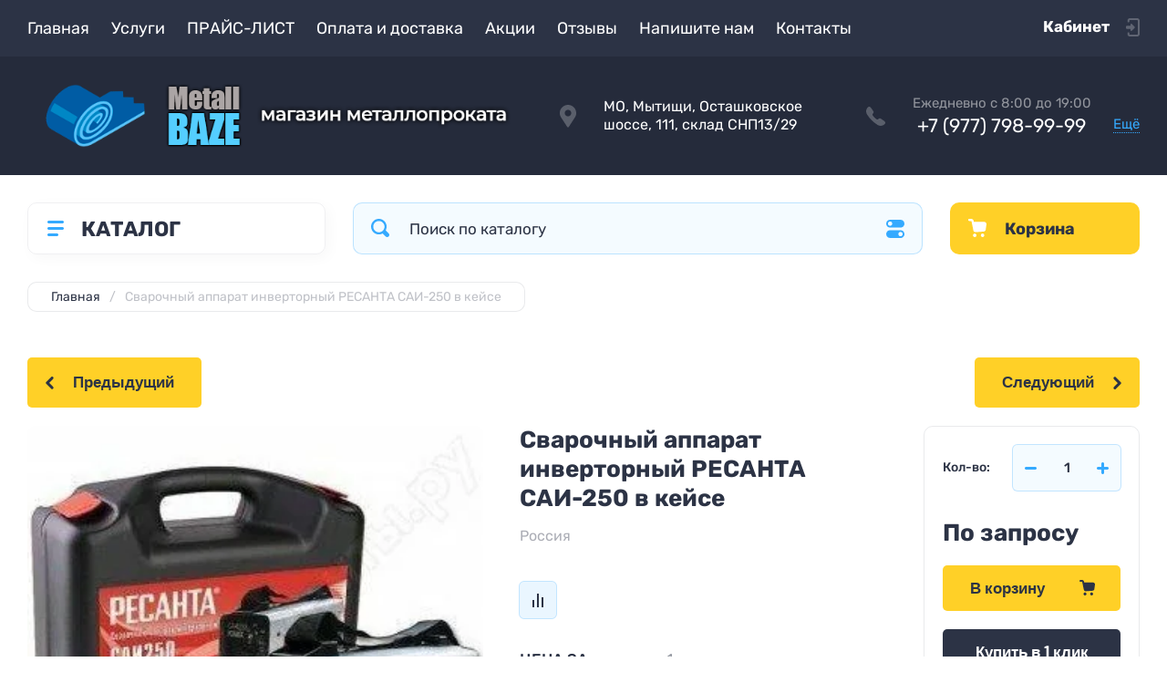

--- FILE ---
content_type: text/html; charset=utf-8
request_url: https://metall-baze.ru/magazin/product/svarochnyj-apparat-invertornyj-resanta-sai-250-v-kejse/
body_size: 37332
content:
<!doctype html>
<html lang="ru">

<head>
<meta charset="utf-8">
<meta name="robots" content="all">
<title>Сварочный аппарат инверторный РЕСАНТА САИ-250 в кейсе купить по низкой оптовой цене мелким и крупным оптом на металлобазе в Москве | Metall-baze</title>
<meta name="description" content="Мы предлагаем Вам купить дешево мелким и крупным оптом сварочный аппарат инверторный РЕСАНТА САИ-250 в кейсе с нашей доставкой по Москве и Подмосковью. Металлобаза возле МКАДа. Купив большой объем нашего товара мы снизим цену до крупнооптовой!">
<meta name="keywords" content="Сварочный аппарат инверторный РЕСАНТА САИ-250 в кейсе">
<meta name="SKYPE_TOOLBAR" content="SKYPE_TOOLBAR_PARSER_COMPATIBLE">
<meta name="viewport" content="width=device-width, initial-scale=1.0, maximum-scale=1.0, user-scalable=no">
<meta name="format-detection" content="telephone=no">
<meta http-equiv="x-rim-auto-match" content="none">
<!-- JQuery -->
<script src="/g/libs/jquery/1.10.2/jquery.min.js" charset="utf-8"></script>
<!-- JQuery -->



	<style>
		.site-header{flex:none}.header-top{padding:0 30px}@media (max-width: 767px){.header-top{padding:0}}.header-top__inner_ht{max-width:1398px;width:100%;margin:0 auto;display:flex}@media (max-width: 767px){.header-top__inner_ht{-webkit-align-items:center;-moz-align-items:center;align-items:center}}.header-top__left_ht{width:calc(100% - 210px)}@media (max-width: 1023px){.header-top__left_ht{width:calc(100% - 60px)}}@media (max-width: 767px){.header-top__left_ht{display:none}}.header-top .mob-burger-btn{display:none;width:60px;height:60px;position:relative;cursor:pointer}@media (max-width: 767px){.header-top .mob-burger-btn{display:block}}.header-top .mob-burger-btn:before{position:absolute;content:'';top:20px;left:20px;width:20px;height:20px}@media (max-width: 1023px){.header-top__right_ht{margin-left:auto}}@media (max-width: 767px){.header-top__right_ht{display:flex;-webkit-align-items:center;-moz-align-items:center;align-items:center}}.header-top__login_btn_ht{font-weight:700;font-size:17px;padding:19px 33px 20px 10px;width:210px;text-align:right;position:relative;cursor:pointer}@media (max-width: 1023px){.header-top__login_btn_ht{padding:0;height:60px;font-size:0;width:60px}}@media (max-width: 767px){.header-top__login_btn_ht{width:40px}}.header-top__login_btn_ht:before{position:absolute;top:50%;margin-top:-10px;right:0;content:'';width:15px;height:20px}@media (max-width: 767px){.header-top__login_btn_ht:before{right:13px}}.top_menu{padding:0;margin:0;list-style:none;font-size:0;z-index:10}.top_menu li{position:relative}.top_menu>li{display:inline-block;vertical-align:middle}.top_menu>li:first-child>a{padding-left:0}.top_menu>li>a{display:block;padding:20px 12px;font-size:15px;text-decoration:none}.top_menu>li ul{display:none;padding:20px 30px;margin:2px 0 0 12px;list-style:none;font-size:0;position:absolute;top:100%;left:0;border-radius:0 10px 10px 10px;width:270px;z-index:130}.top_menu>li ul:before{position:absolute;content:'';top:-7px;left:0}.top_menu>li ul li{display:block}.top_menu>li ul li a{font-size:15px;text-decoration:none;display:block;padding:15px 0}.top_menu>li ul li ul{top:0;right:100%;border-radius:10px;left:auto}.top_menu>li ul li ul:before{display:none}.top_menu .flexMenu-popup{right:0;left:auto;border-radius:10px 0 10px 10px}.top_menu .flexMenu-popup:before{left:auto;right:0}.top_menu li.flexMenu-popup li ul{left:-100%}.top_menu>li ul.right_level{left:-100%;top:100%}.top_menu>li ul.right_level ul{left:-100%;top:100%}.top_menu li.flexMenu-viewMore>a{width:34px;font-size:0;height:20px;border-radius:5px;padding:0;margin-left:12px}.header-bottom{position:relative;padding:0 30px}@media (max-width: 767px){.header-bottom{padding:0 20px}}.header-bottom__inner_hb{max-width:1398px;width:100%;margin:0 auto;display:flex;-webkit-align-items:center;-moz-align-items:center;align-items:center;min-height:130px;-webkit-flex-wrap:wrap;-moz-flex-wrap:wrap;-ms-flex-wrap:wrap;flex-wrap:wrap}.header-bottom__logo_hb{-webkit-box-flex:1;-webkit-flex:1 0 1%;-moz-box-flex:1;-moz-flex:1 0 1%;-ms-flex:1 0 1%;flex:1 0 1%;padding:20px 20px 20px 0;font-size:0;display:flex;-webkit-align-items:center;-moz-align-items:center;align-items:center;-webkit-flex-wrap:wrap;-moz-flex-wrap:wrap;-ms-flex-wrap:wrap;flex-wrap:wrap}@media (max-width: 767px){.header-bottom__logo_hb{-webkit-box-flex:1;-webkit-flex:1 0 100%;-moz-box-flex:1;-moz-flex:1 0 100%;-ms-flex:1 0 100%;flex:1 0 100%;padding:19px 0 20px;-webkit-box-pack:center;-ms-flex-pack:center;-webkit-justify-content:center;-moz-justify-content:center;justify-content:center}}.header-bottom__logo_pic_hb{display:block;margin:10px 20px 10px 0}@media (max-width: 767px){.header-bottom__logo_pic_hb{margin:0 0 20px}}.header-bottom__logo_pic_hb img{max-width:100%;height:auto}@media (max-width: 767px){.header-bottom__name_desc_hb{text-align:center;width:100%}}.header-bottom__logo_name_hb{font-weight:700;font-size:31px;margin:0 39px 0 0;display:inline-block;vertical-align:middle;text-decoration:none}@media (max-width: 1260px){.header-bottom__logo_name_hb{margin:0 0 4px;font-size:29px}}@media (max-width: 767px){.header-bottom__logo_name_hb{margin:0 0 5px}}.header-bottom__desc_hb{display:inline-block;vertical-align:middle;font-size:20px;margin-top:5px}@media (max-width: 1260px){.header-bottom__desc_hb{margin:0;display:block;font-size:19px}}@media (max-width: 767px){.header-bottom__desc_hb{font-size:18px}}.header-bottom__contacts_hb{width:636px;display:flex;-webkit-align-items:center;-moz-align-items:center;align-items:center;-webkit-box-pack:justify;-ms-flex-pack:justify;-webkit-justify-content:space-between;-moz-justify-content:space-between;justify-content:space-between}@media (max-width: 1260px){.header-bottom__contacts_hb{width:575px}}@media (max-width: 1023px){.header-bottom__contacts_hb{width:50%;min-width:280px}}@media (max-width: 767px){.header-bottom__contacts_hb{display:none}}.header-bottom__addres_hb{width:290px;font-size:16px;padding:20px 10px 20px 48px}@media (max-width: 1260px){.header-bottom__addres_hb{padding-top:13px}}@media (max-width: 1023px){.header-bottom__addres_hb{display:none}}.header-bottom__cont_block_hb{width:280px;padding:20px 0 20px 51px;display:flex;-webkit-box-align:end;-ms-flex-align:end;-webkit-align-items:flex-end;-moz-align-items:flex-end;align-items:flex-end;-webkit-box-pack:justify;-ms-flex-pack:justify;-webkit-justify-content:space-between;-moz-justify-content:space-between;justify-content:space-between;margin-left:auto}@media (max-width: 1260px){.header-bottom__cont_block_hb{min-width:252px;width:auto;max-width:280px}}.header-bottom__work_time_hb{font-size:15px;padding-bottom:3px}.header-bottom__phone_hb div a{font-size:21px;text-decoration:none}@media (max-width: 1260px){.header-bottom__phone_hb div a{font-size:18px}}.header-bottom__phone_hb div a span{display:inline-block;vertical-align:top;margin-right:5px}.contacts-popap{position:relative;width:50px;padding:0 0 5px 10px;text-align:right}@media (max-width: 767px){.contacts-popap{width:40px;height:60px;padding:0}}.contacts-popap__btn_cp{text-align:right;padding:0;cursor:pointer;font-size:15px;display:inline-block;flex:none}@media (max-width: 767px){.contacts-popap__btn_cp{font-size:0;position:relative;width:40px;height:60px;display:block}}.contacts-popap__btn_cp:before{display:none;position:absolute;content:'';top:0;left:0;width:100%;height:100%}@media (max-width: 767px){.contacts-popap__btn_cp:before{display:block}}.contacts-popap__block_cp{position:absolute;top:100%;right:0;border-radius:10px 0 10px 10px;width:400px;padding:67px 50px 50px;margin:10px 0 0;text-align:left;opacity:0;visibility:hidden;z-index:101}@media (max-width: 639px){.contacts-popap__block_cp{position:fixed;top:0;left:0;width:100%;right:0;bottom:0;overflow:hidden;overflow-y:auto;max-width:100%;padding:60px 30px 40px;margin:0;border-radius:0;margin:0}}.contacts-popap__block_cp.opened{opacity:1;visibility:visible}.contacts-popap__block_cp:before{position:absolute;content:'';right:0;top:-11px}@media (max-width: 639px){.contacts-popap__block_cp:before{display:none}}.contacts-popap__title_cp{font-weight:700;font-size:30px;padding:0 0 10px}@media (max-width: 639px){.contacts-popap__title_cp{font-size:25px}}.contacts-popap__phones_cp{padding:0 0 0 46px;margin:30px 0}@media (max-width: 639px){.contacts-popap__phones_cp{margin:14px 0 30px}}.contacts-popap__phones_title_cp{font-weight:500;font-size:16px;padding-bottom:15px}.contacts-popap__phones_body_cp div a{font-weight:500;font-size:20px;text-decoration:none;display:block;margin-bottom:5px}@media (max-width: 639px){.contacts-popap__phones_body_cp div a{font-size:18px}}.contacts-popap__phones_body_cp div a span{display:inline-block;vertical-align:top;margin-right:5px}.contacts-popap__addr_cp{padding:0 0 0 46px;margin:30px 0}.contacts-popap__addr_title_cp{font-weight:500;font-size:16px;padding-bottom:15px}.contacts-popap__addr_body_cp{font-size:17px}@media (max-width: 639px){.contacts-popap__addr_body_cp{font-size:15px}}.contacts-popap__work_cp{padding:0 0 0 46px;margin:30px 0}.contacts-popap__work_title_cp{font-weight:500;font-size:16px;padding-bottom:15px}.contacts-popap__work_body_cp{font-size:17px}@media (max-width: 639px){.contacts-popap__work_body_cp{font-size:15px}}.contacts-popap__social_cp{font-size:0;margin-left:-11px}.contacts-popap__social_cp a{position:relative;vertical-align:top;display:inline-block;text-decoration:none;width:22px;height:22px;margin:0 11px 2px}.contacts-popap__social_cp a:hover .ic1{opacity:0}.contacts-popap__social_cp a:hover .ic2{opacity:1}.contacts-popap__social_cp a .icon{display:flex;-webkit-align-items:center;-moz-align-items:center;align-items:center;-webkit-box-pack:center;-ms-flex-pack:center;-webkit-justify-content:center;-moz-justify-content:center;justify-content:center;position:absolute;top:0;left:0;width:100%;height:100%;overflow:hidden}.contacts-popap__social_cp a .icon img{max-width:100%;height:auto}.contacts-popap__social_cp a .ic2{opacity:0}.site-container{-webkit-box-flex:1;-webkit-flex:1 0 auto;-moz-box-flex:1;-moz-flex:1 0 auto;-ms-flex:1 0 auto;flex:1 0 auto;padding:30px 30px 40px}@media (max-width: 1260px){.site-container{padding-bottom:30px}}@media (max-width: 1023px){.site-container{padding:20px 30px 29px}}@media (max-width: 767px){.site-container{padding:20px 20px 0}}.site-container__inner_sc{max-width:1398px;width:100%;margin:0 auto;display:flex;-webkit-flex-wrap:wrap;-moz-flex-wrap:wrap;-ms-flex-wrap:wrap;flex-wrap:wrap}.site-container.site-container-product{padding-bottom:159px}@media (max-width: 1260px){.site-container.site-container-product{padding-bottom:91px}}@media (max-width: 1023px){.site-container.site-container-product{padding-bottom:87px}}@media (max-width: 767px){.site-container.site-container-product{padding-bottom:74px}}.container-left{width:327px;margin-right:30px}@media (max-width: 1260px){.container-left{-webkit-box-ordinal-group:3;-moz-box-ordinal-group:3;-webkit-order:2;-moz-order:2;-ms-flex-order:2;order:2;width:calc(100% + 30px);margin:0 -15px;display:flex;-webkit-flex-wrap:wrap;-moz-flex-wrap:wrap;-ms-flex-wrap:wrap;flex-wrap:wrap;-webkit-box-align:start;-ms-flex-align:start;-webkit-align-items:flex-start;-moz-align-items:flex-start;align-items:flex-start}}@media (max-width: 1023px){.container-left{width:100%;margin:0}}@media (max-width: 1260px){.container-left.container-left-folder{display:none}}.container-right{width:100%;position:relative;padding-top:87px}.container-right.container-right-main{width:calc(100% - 357px)}@media (max-width: 1260px){.container-right.container-right-main{width:100%}}@media (max-width: 1023px){.container-right{padding-top:77px}}@media (max-width: 639px){.container-right{padding-top:97px}}.site-main{padding:0 0 60px}@media (max-width: 767px){.site-main{padding:0 0 50px}}.cat-menu-wrap{border-radius:10px;padding:28px 30px 30px;margin:0 0 30px}@media (max-width: 1260px){.cat-menu-wrap{display:none}}.cat-menu-title{font-weight:700;font-size:23px;padding:0 0 20px 38px;position:relative}.cat-menu-title:before{position:absolute;content:'';top:3px;left:-2px;width:20px;height:20px}.cat_menu{margin:0;padding:11px 0 0;list-style:none}.cat_menu>li{display:block}.cat_menu>li.sublevel>a:before{opacity:1}.cat_menu>li>a{display:block;text-decoration:none;font-size:17px;padding:15px 0;position:relative}.cat_menu>li>a:before{position:absolute;content:'';top:50%;margin-top:-6px;right:0;width:8px;height:12px;opacity:0}.cat_menu>li ul{position:absolute;border-radius:0 10px 10px 10px;padding:30px 30px 40px;margin:0 0 0 30px;z-index:100;list-style:none;width:327px;display:none}.cat_menu>li ul li{display:block}.cat_menu>li ul li.sublevel>a:before{opacity:1}.cat_menu>li ul li a{display:block;text-decoration:none;font-size:17px;padding:16px 0;position:relative}.cat_menu>li ul li a:before{position:absolute;content:'';top:50%;margin-top:-6px;right:0;width:8px;height:12px;opacity:0}.cat_menu li.parentItem a{font-weight:500;font-size:21px;padding:0 0 25px}.cat-menu-wrap .cat_menu>li:nth-child(n+8){display:none}.cat-menu-wrap .fold-more-button{font-weight:400;cursor:pointer;font-size:14px;display:inline-block;padding:9px 50px 9px 20px;margin-top:38px;border-radius:5px}.cat-menu-wrap .fold-more-button.active{padding:9px 20px}.search-panel{position:absolute;top:0;left:0;right:0;z-index:100;height:57px}@media (min-width: 1261px){.search-panel{left:357px}.search-panel.search-panel-main-pages{left:0}.search-panel.search-panel-folder{left:0}}.search-panel.fix{position:fixed;top:0;left:0;right:0;padding:10px 30px;z-index:120;height:77px}@media (max-width: 767px){.search-panel.fix{position:absolute;padding:0}}.search-panel.fix .search-panel__inner_sp{max-width:1398px;width:100%;margin:0 auto}@media (min-width: 1261px){.search-panel.fix .fix-burger-btn{display:block}}.search-panel__inner_sp{display:flex;align-items:center}.search-panel .search-block{-webkit-box-flex:1;-webkit-flex:1 0 1%;-moz-box-flex:1;-moz-flex:1 0 1%;-ms-flex:1 0 1%;flex:1 0 1%;display:flex;border-radius:10px;margin-right:30px}@media (max-width: 1023px){.search-panel .search-block{margin-right:20px}}@media (max-width: 767px){.search-panel .search-block{margin:0}}.search-panel .site-search{width:calc(100% - 60px);height:57px;display:flex}.search-panel .site-search__text_ss{-webkit-box-flex:1;-webkit-flex:1 0 1%;-moz-box-flex:1;-moz-flex:1 0 1%;-ms-flex:1 0 1%;flex:1 0 1%;-webkit-box-ordinal-group:3;-moz-box-ordinal-group:3;-webkit-order:2;-moz-order:2;-ms-flex-order:2;order:2;font-size:17px;outline:none}@media (max-width: 767px){.search-panel .site-search__text_ss{width:calc(100% - 60px);flex:none}}.search-panel .site-search__btn_ss{height:100%;width:60px;font-size:0;outline:none}.search-panel .search-param-btn{height:57px;width:60px;border-radius:10px;position:relative;cursor:pointer}.search-panel .search-param-btn:before{position:absolute;content:'';width:100%;height:100%;top:0;left:0}.search-panel #shop2-cart-preview{width:0;height:0;opacity:0;visibility:hidden;font-size:0}.panel-cat-menu{position:absolute;margin-right:30px;width:327px;z-index:112;top:0;left:0}.panel-cat-menu.active .panel-cat-menu__btn{border-radius:10px 10px 0 0}.panel-cat-menu.active .cat_menu{display:block}.panel-cat-menu.panel-cat-folder{left:-357px}.panel-cat-menu.panel-cat-main{display:none}@media (max-width: 1260px){.panel-cat-menu{display:none}}.panel-cat-menu__btn{padding:13.5px 15px 13.5px 58px;border-radius:10px}.panel-cat-menu__btn:before{top:17px;left:20px}.panel-cat-menu .cat_menu{position:absolute;top:100%;left:0;right:0;padding:30px;border-radius:0 0 10px 10px;display:none}.main-slider{position:relative;font-size:0;border-radius:10px;overflow:hidden;margin-bottom:30px;max-height:686px;overflow:hidden}@media (max-width: 1023px){.main-slider{margin-bottom:20px}}@media (max-width: 767px){.main-slider{margin:0 -20px 20px;border-radius:0}}.main-slider__item_in_ms{display:block;position:relative;height:550px}@media (max-width: 1023px){.main-slider__item_in_ms{height:382px}}@media (max-width: 767px){.main-slider__item_in_ms{height:282px}}.main-slider__item_link_ms{position:absolute;top:0;left:0;right:0;bottom:0;display:block;z-index:1}.main-slider__image_ms{position:absolute;top:0;left:0;right:0;bottom:0;display:block}.main-slider__image_ms.top_dark:before{position:absolute;content:'';top:0;left:0;width:100%;height:100%}.main-slider__image_ms img{max-width:none;width:100%;height:100%;-o-object-fit:cover;object-fit:cover;-o-object-position:50% 50%;object-position:50% 50%}.main-slider__info_ms{position:relative;display:flex;-webkit-box-direction:normal;-webkit-box-orient:vertical;-moz-box-direction:normal;-moz-box-orient:vertical;-webkit-flex-direction:column;-moz-flex-direction:column;-ms-flex-direction:column;flex-direction:column;-webkit-box-align:start;-ms-flex-align:start;-webkit-align-items:flex-start;-moz-align-items:flex-start;align-items:flex-start;-webkit-box-pack:justify;-ms-flex-pack:justify;-webkit-justify-content:space-between;-moz-justify-content:space-between;justify-content:space-between}.main-slider__flag_ms{border-radius:5px;font-weight:500;font-size:15px;padding:6px 20px;display:block}@media (max-width: 767px){.main-slider__flag_ms{font-size:13px;padding:4.5px 15px}}.main-slider__text_ms{display:block}.main-slider__title_ms{font-weight:500;font-size:48px;padding-bottom:14px;display:block}@media (max-width: 1023px){.main-slider__title_ms{padding-bottom:10px;font-size:38px}}@media (max-width: 767px){.main-slider__title_ms{font-size:26px}}.main-slider__desc_ms{font-size:21px;display:block;margin-bottom:10px}@media (max-width: 1023px){.main-slider__desc_ms{font-size:16px;margin-bottom:0}}@media (max-width: 767px){.main-slider__desc_ms{font-size:14px}}.main-slider__price_wrap_ms{display:block}.main-slider__old_price_ms{font-size:16px;padding-bottom:14px;display:block}@media (max-width: 767px){.main-slider__old_price_ms{font-size:15px}}.main-slider__old_price_ms span{font-weight:400}.main-slider__old_price_ms .old_price_title{display:inline-block;margin-right:3px}.main-slider__old_price_ms .old_price_cur{display:inline-block;margin-left:3px}.main-slider__price_ms{border-radius:5px;font-weight:700;font-size:24px;display:inline-block;padding:10px 60px 10px 20px;position:relative;min-width:220px}.main-slider__price_ms span{font-weight:400;font-size:18px;display:inline-block;margin-left:3px}@media (max-width: 767px){.main-slider__price_ms{font-size:19px;padding:8.5px 20px;min-width:172px}.main-slider__price_ms span{font-weight:16px}}.main-slider__price_ms:before{position:absolute;content:'';top:50%;margin-top:-10px;right:60px;width:1px;height:20px}.main-slider .slider-counter{position:absolute;bottom:60px;right:60px;font-size:0;border-radius:5px;display:flex;-webkit-align-items:center;-moz-align-items:center;align-items:center;overflow:hidden;height:50px}@media (max-width: 1023px){.main-slider .slider-counter{bottom:40px;right:40px}}@media (max-width: 767px){.main-slider .slider-counter{display:none}}.main-slider .slider-counter .count_num{font-weight:700;font-size:15px;width:30px;padding:1px 3px;text-align:center;margin-right:-1px}.main-slider .slider-counter .count_all{font-weight:300;font-size:15px;width:30px;padding:1px 3px;text-align:center}.main-slider__small-slider{position:absolute;top:60px;left:60px;bottom:61px;right:250px}@media (max-width: 1023px){.main-slider__small-slider{top:40px;left:40px;bottom:40px;right:210px}}@media (max-width: 767px){.main-slider__small-slider{top:20px;left:20px;bottom:20px;right:20px}}.main-slider__info_ms{height:429px}@media (max-width: 1023px){.main-slider__info_ms{height:302px}}@media (max-width: 767px){.main-slider__info_ms{height:242px}}
	</style>




<!-- Common js -->
	<link rel="stylesheet" href="/g/css/styles_articles_tpl.css">
<meta name="yandex-verification" content="c4bb1fd49c5d9f5a" />

            <!-- 46b9544ffa2e5e73c3c971fe2ede35a5 -->
            <script src='/shared/s3/js/lang/ru.js'></script>
            <script src='/shared/s3/js/common.min.js'></script>
        <link rel='stylesheet' type='text/css' href='/shared/s3/css/calendar.css' /><link rel="stylesheet" href="/g/libs/lightgallery-proxy-to-hs/lightgallery.proxy.to.hs.min.css" media="all" async>
<script src="/g/libs/lightgallery-proxy-to-hs/lightgallery.proxy.to.hs.stub.min.js"></script>
<script src="/g/libs/lightgallery-proxy-to-hs/lightgallery.proxy.to.hs.js" async></script>
<link rel="icon" href="/favicon.png" type="image/png">
	<link rel="apple-touch-icon" href="/thumb/2/LWXycLAsrYVHUeczKuvz_w/r/favicon.png">
	<link rel="apple-touch-icon" sizes="57x57" href="/thumb/2/cSiQoKjZkTMIo0ziQoXd3Q/57c57/favicon.png">
	<link rel="apple-touch-icon" sizes="60x60" href="/thumb/2/ADHYAP_QOPaTX7kCwZk1yQ/60c60/favicon.png">
	<link rel="apple-touch-icon" sizes="72x72" href="/thumb/2/NUeGOwT7ccqi0vKCk5c7CQ/72c72/favicon.png">
	<link rel="apple-touch-icon" sizes="76x76" href="/thumb/2/hXphuvuCGMlCNmPwtBK8JQ/76c76/favicon.png">
	<link rel="apple-touch-icon" sizes="114x114" href="/thumb/2/eu_DCr8HaH-4Fl9Q5T1Yug/114c114/favicon.png">
	<link rel="apple-touch-icon" sizes="120x120" href="/thumb/2/3MmgBXK7FEpfGfzqoDIQig/120c120/favicon.png">
	<link rel="apple-touch-icon" sizes="144x144" href="/thumb/2/j9LDtrtN_JRbLahuwp6tEA/144c144/favicon.png">
	<link rel="apple-touch-icon" sizes="152x152" href="/thumb/2/hJpSN6oEQd3e9064W7B_Jg/152c152/favicon.png">
	<link rel="apple-touch-icon" sizes="180x180" href="/thumb/2/f_vyPxiafrQ-f6zkloMaLQ/180c180/favicon.png">
	
	<meta name="msapplication-TileImage" content="/thumb/2/bmMZwZpxmRExzY98ed18Wg/c/favicon.png">
	<meta name="msapplication-square70x70logo" content="/thumb/2/u4ZCgXlIt0M0m6gZuZtRyQ/70c70/favicon.png">
	<meta name="msapplication-square150x150logo" content="/thumb/2/foNNC3kvbPYBac4AKEENng/150c150/favicon.png">
	<meta name="msapplication-wide310x150logo" content="/thumb/2/4xXaTyEaqfQGm4mLgRUUfg/310c150/favicon.png">
	<meta name="msapplication-square310x310logo" content="/thumb/2/rmdEXcb0zBLSx3J7TTuAiw/310c310/favicon.png">

<!--s3_require-->
<link rel="stylesheet" href="/g/basestyle/1.0.1/user/user.css" type="text/css"/>
<link rel="stylesheet" href="/g/basestyle/1.0.1/user/user.blue.css" type="text/css"/>
<script type="text/javascript" src="/g/basestyle/1.0.1/user/user.js" async></script>
<!--/s3_require-->

<!--s3_goal-->
<script src="/g/s3/goal/1.0.0/s3.goal.js"></script>
<script>new s3.Goal({map:{"402307":{"goal_id":"402307","object_id":"20865707","event":"submit","system":"metrika","label":"kupit1klick","code":"anketa"}}, goals: [], ecommerce:[{"ecommerce":{"detail":{"products":[{"id":"1505513507","name":"Сварочный аппарат инверторный РЕСАНТА САИ-250 в кейсе","price":0,"brand":"Россия","category":"СВАРОЧНЫЕ АППАРАТЫ"}]}}}]});</script>
<!--/s3_goal-->
<!-- Common js -->

<!-- Shop init -->
			
		
		
		
			<link rel="stylesheet" type="text/css" href="/g/shop2v2/default/css/theme.less.css">		
			<script type="text/javascript" src="/g/shop2v2/default/js/shop2v2-plugins.js"></script>
		
			<script type="text/javascript" src="/g/shop2v2/default/js/shop2.2.min.js"></script>
		
	<script type="text/javascript">shop2.init({"productRefs": {"1220209107":{"cena_za":{"1 \u0448\u0442":["1505513507"]},"oplata_i_dostavka":{"016c7b421245815946e8a7eae4cfa388":["1505513507"]},"nasi_uslugi":{"b5152cd636cb2985d101b1cffbdb99ad":["1505513507"]}},"1220206707":{"cena_za":{"1 \u0448\u0442":["1505511107"]}},"1220207107":{"cena_za":{"1 \u0448\u0442":["1505511507"]}},"1220208707":{"cena_za":{"1 \u0448\u0442":["1505513107"]}},"1220208907":{"cena_za":{"1 \u0448\u0442":["1505513307"]}},"1220209907":{"cena_za":{"1 \u0448\u0442":["1505514307"]}},"1220305707":{"cena_za":{"1 \u0448\u0442":["1505611907"]}}},"apiHash": {"getPromoProducts":"c9560c088cb1041a479d3c9c09425bcc","getSearchMatches":"603343cea873ef9524c0f85f751cd49d","getFolderCustomFields":"a09f98662141463d62485afb23c64a5c","getProductListItem":"6bfa9afa962cb30b76407a9c8756057a","cartAddItem":"4f45c73bb53edc8f39908a2caa2ffbac","cartRemoveItem":"0d14728d2189a758ed493f6b7abb0862","cartUpdate":"2d3eb09c88d2e27f6088759beced3339","cartRemoveCoupon":"479ce010b2138b2d73da79fb215ae85b","cartAddCoupon":"8b98bdc721b80234c5c41509960b4e6c","deliveryCalc":"9d6fcad836acf42bc1a4bed9122f0c35","printOrder":"8334c7bacf6b3952c25f87d13af1861c","cancelOrder":"ff2c1931c93928b43993dceb5db9c595","cancelOrderNotify":"3ea4e8eb3740cde52abe16cffbb862c2","repeatOrder":"8e7845373e5cb5e380a68ec271e531e9","paymentMethods":"ce8614675b431fbd9fbf2fed0151f317","compare":"df4e9b917098f816d080f897d7b0ce22"},"hash": null,"verId": 4909141,"mode": "product","step": "","uri": "/magazin","IMAGES_DIR": "/d/","my": {"gr_show_price_in_pricelist":true,"price_fa_rouble":true,"show_sections":false,"buy_alias":"\u0412 \u043a\u043e\u0440\u0437\u0438\u043d\u0443","buy_mod":true,"buy_kind":true,"on_shop2_btn":true,"gr_auth_placeholder":true,"gr_show_collcetions_amount":true,"gr_kinds_slider":true,"gr_cart_titles":true,"gr_filter_range_slider":true,"gr_search_range_slider":true,"gr_add_to_compare_text":"\u0421\u0440\u0430\u0432\u043d\u0438\u0442\u044c","search_form_btn":"\u041d\u0430\u0439\u0442\u0438","gr_login_placeholered":true,"gr_unwrap_login_btns":true,"gr_filter_remodal_res":"1260","gr_sorting_no_filter":true,"gr_filter_remodal":true,"gr_filter_placeholders":true,"gr_only_filter_result":true,"gr_result_wrap":true,"gr_filter_reset_text":"\u0421\u0431\u0440\u043e\u0441\u0438\u0442\u044c","gr_view_class":" view_opened view-1","gr_filter_sorting_by":"\u0421\u043e\u0440\u0442\u0438\u0440\u043e\u0432\u0430\u0442\u044c \u043f\u043e","gr_by_price_desc":"\u0421\u0430\u043c\u044b\u0435 \u0434\u043e\u0440\u043e\u0433\u0438\u0435","gr_by_price_asc":"\u0421\u0430\u043c\u044b\u0435 \u0434\u0435\u0448\u0435\u0432\u044b\u0435","gr_by_name_desc":"\u041d\u0430\u0437\u0432\u0430\u043d\u0438\u0435 \u043e\u0442 \u0410","gr_by_name_asc":"\u041d\u0430\u0437\u0432\u0430\u043d\u0438\u0435 \u043e\u0442 \u042f","gr_vendor_in_thumbs":true,"gr_show_options_text":"\u0412\u0441\u0435 \u043f\u0430\u0440\u0430\u043c\u0435\u0442\u0440\u044b","gr_show_titles":true,"gr_hide_list_params":true,"gr_hide_list_buy":true,"gr_pagelist_only_icons":true,"gr_h1_in_column":true,"gr_options_more_btn":"\u0412\u0441\u0435 \u043f\u0430\u0440\u0430\u043c\u0435\u0442\u0440\u044b","gr_pluso_title":"\u041f\u043e\u0434\u0435\u043b\u0438\u0442\u044c\u0441\u044f:","gr_product_one_click":"\u041a\u0443\u043f\u0438\u0442\u044c \u0432 1 \u043a\u043b\u0438\u043a","gr_rev_counter_parentheses_hide":true,"gr_cart_auth_remodal":true,"gr_cart_show_options_text":"\u0412\u0441\u0435 \u043f\u0430\u0440\u0430\u043c\u0435\u0442\u0440\u044b","gr_cart_total_title":"\u0420\u0430\u0441\u0447\u0435\u0442","gr_cart_reg_placeholder":true,"gr_cart_preview_version":"2.2.110.2-power-tools-shop-cart-preview","gr_hide_no_amount_rating":true,"gr_search_form_title":"\u0420\u0430\u0441\u0448\u0438\u0440\u0435\u043d\u043d\u044b\u0439 \u043f\u043e\u0438\u0441\u043a","gr_cart_preview_sum":"\u041d\u0430 \u0441\u0443\u043c\u043c\u0443:","gr_filter_select_btn":"\u0435\u0449\u0435","gr_compare_class":" ","gr_main_blocks_version":"global:shop2.2.110-power-tools-shop-main-blocks.tpl","gr_collections_item":"global:shop2.2.110-power-tools-shop-product-item-collections.tpl","gr_collections_blocks":"global:shop2.2.110-power-tools-shop-product-item-collections-blocks.tpl","gr_cart_page_version":"global:shop2.2.110-power-tools-shop-additional-cart.tpl","gr_product_item_desc":"global:shop2.2.110-power-tools-shop-product-item-desc.tpl","gr_product_template_name":"shop2.2.110-power-tools-shop-product-list-thumbs.tpl","gr_product_page_version":"global:shop2.2.110-power-tools-shop-additional-product.tpl","gr_image_lazy_load":true,"gr_pagelist_lazy_load":true,"lazy_load_subpages":true,"gr_fast_cart_product":true,"gr_product_quick_view":true,"gr_buy_btn_data_url":true,"gr_shop2_msg":true,"gr_shop2_msg_style":true,"gr_selected_theme":2,"gr_additional_work_btn":true,"gr_flex_menu":true},"shop2_cart_order_payments": 5,"cf_margin_price_enabled": 0,"maps_yandex_key":"","maps_google_key":""});</script>
<style type="text/css">.product-item-thumb {width: 440px;}.product-item-thumb .product-image, .product-item-simple .product-image {height: 440px;width: 440px;}.product-item-thumb .product-amount .amount-title {width: 344px;}.product-item-thumb .product-price {width: 390px;}.shop2-product .product-side-l {width: 200px;}.shop2-product .product-image {height: 190px;width: 200px;}.shop2-product .product-thumbnails li {width: 56px;height: 56px;}</style>
<!-- Shop init -->

<!-- Theme styles -->
		    <link rel="stylesheet" href="/t/v2492/images/theme0/theme.scss.css">
	

<!-- Theme styles -->



<link rel="stylesheet" href="/g/templates/shop2/2.110.2/power-tools-shop/css/global_styles.css">



</head><body class="site shop2_msg_style">
	<div class="site__wrapper">

		<div class="burger-block">
			<div class="burger-block__panel_bb">
				<button class="close_btn">
		            <span>Закрыть</span>
		        </button>

		        <div class="burger-block__panel_in_bb">
		        	<div class="burger-block__title_bb">Категории</div>
		        	<nav class="burger-block__body_bb"></nav>
		        	<nav class="burger-block__menu_body_bb"></nav>
		        </div>
			</div>
		</div>
		
		
		<header class="site-header">

			<div class="header-top">
				<div class="header-top__inner_ht">

					<div class="mob-burger-btn">&nbsp;</div>
					<div class="header-top__left_ht">											
						<nav class="header-top__menu_ht">
							<ul class="top_menu">
			                  			                      			                      			                          <li class="has active opened"><a href="/">Главная</a>
			                      			                      			                  			                      			                          			                                  </li>
			                              			                          			                      			                      			                          <li class="has"><a href="/uslugi">Услуги</a>
			                      			                      			                  			                      			                          			                                  </li>
			                              			                          			                      			                      			                          <li class=""><a href="/prajs-list">ПРАЙС-ЛИСТ</a>
			                      			                      			                  			                      			                          			                                  </li>
			                              			                          			                      			                      			                          <li class=""><a href="/oplata-i-dostavka">Оплата и доставка</a>
			                      			                      			                  			                      			                          			                                  </li>
			                              			                          			                      			                      			                          <li class=""><a href="/magazin/folder/akcii">Акции</a>
			                      			                      			                  			                      			                          			                                  </li>
			                              			                          			                      			                      			                          <li class=""><a href="/otzyvy">Отзывы</a>
			                      			                      			                  			                      			                          			                                  </li>
			                              			                          			                      			                      			                          <li class=""><a href="/napishite-nam">Напишите нам</a>
			                      			                      			                  			                      			                          			                                  </li>
			                              			                          			                      			                      			                          <li class=""><a href="/kontakty">Контакты</a>
			                      			                      			                  			                  </li>
			              </ul>
						</nav>
					</div>
					
					<div class="header-top__right_ht">
						<div class="header-top__login_btn_ht" data-remodal-target="login_popap">Кабинет</div>
					</div>
				</div>
			</div>

			<div class="header-bottom">
				<div class="header-bottom__inner_hb">
					
					<div class="header-bottom__logo_hb">
																			<a href="https://metall-baze.ru" class="header-bottom__logo_pic_hb"><img src="/thumb/2/Qo2P1izBQNiCzPn4bg_9Ag/700r90/d/baner1.png" alt=""></a>
																		
											</div>

					<div class="header-bottom__contacts_hb">
												<div class="header-bottom__addres_hb">
							МО, Мытищи, Осташковское шоссе, 111, склад СНП13/29
						</div>
												
												<div class="header-bottom__cont_block_hb">
							<div class="header-bottom__phones_block_hb">
																<div class="header-bottom__work_time_hb">Ежедневно с 8:00 до 19:00</div>
																								<div class="header-bottom__phone_hb">
																											<div><a href="tel:+7 (977) 798-99-99"><span></span>+7 (977) 798-99-99</a></div>	
																										</div>
															</div>
							<div class="contacts-popap">
								<div class="contacts-popap__btn_cp">Ещё</div>
								<div class="contacts-popap__block_cp">
									<button class="close_btn">
							            <span>Закрыть</span>
							        </button>	
																        <div class="contacts-popap__title_cp">Контакты</div>
							        
																        <div class="contacts-popap__phones_cp">
							        								        	<div class="contacts-popap__phones_title_cp">Телефоны:</div>
							        								        	<div class="contacts-popap__phones_body_cp">
							        									        		<div><a href="tel:+7 (977) 798-99-99"><span></span>+7 (977) 798-99-99</a></div>
							        									        	</div>
							        </div>
							        							        							        <div class="contacts-popap__phones_cp contacts-popap__mail_cp">
							        								        	<div class="contacts-popap__phones_title_cp">Е-mail:</div>
							        								        	<div class="contacts-popap__phones_body_cp">
							        									        		<div><a href="mailto:metallbaze@yandex.ru">metallbaze@yandex.ru</a></div>
							        									        	</div>
							        </div>
							        																        <div class="contacts-popap__addr_cp">
							        								        	<div class="contacts-popap__addr_title_cp">Адрес:</div>
							        								        	<div class="contacts-popap__addr_body_cp">
							        		МО, Мытищи, Осташковское шоссе, 111, склад СНП13/29
							        	</div>
							        </div>
							        																        <div class="contacts-popap__work_cp">
							        								        	<div class="contacts-popap__work_title_cp">Время работы:</div>
							        								        	<div class="contacts-popap__work_body_cp">
							        		Ежедневно с 8:00 до 19:00
							        	</div>
							        </div>
							        																		<div class="contacts-popap__social_cp">
																				<a href="https://wa.me/+79777989999" target="_blank"><span class="icon ic1"><img width="22" height="22" src="/thumb/2/aupxhubRPIPU1vjFaXp9SQ/22r22/d/fgs16_whatsapp-cl-bg.svg"></span><span class="icon ic2"><img width="22" height="22" src="/thumb/2/aupxhubRPIPU1vjFaXp9SQ/22r22/d/fgs16_whatsapp-cl-bg.svg"></span></a>
																				<a href="https://t.me/+79777989999" target="_blank"><span class="icon ic1"><img width="22" height="22" src="/thumb/2/lPwWIXxkg1pGlyB4oiarxg/22r22/d/fgs16_telegram-cl-bg.svg"></span><span class="icon ic2"><img width="22" height="22" src="/thumb/2/lPwWIXxkg1pGlyB4oiarxg/22r22/d/fgs16_telegram-cl-bg.svg"></span></a>
																			</div>
																	</div>
							</div>
						</div>
												
					</div>
				</div>
			</div>

		</header> <!-- .site-header -->


		<div class="site-container site-container-product">

			<div class="site-container__inner_sc">
				
								
				
				
				<div class="container-right">
					
					<nav class="panel-cat-menu">
						<div class="panel-cat-menu__btn cat-menu-title">КАТАЛОГ</div>

						<ul class="cat_menu">
													         						         						         						         						    						         						              						              						                   <li class="firstlevel sublevel "><a class="hasArrow" href="/armatura/"><span>АРМАТУРА</span></a>
						              						         						         						         						         						    						         						              						                   						                        <ul>
						                            <li class="parentItem"><a href="/armatura/"><span>АРМАТУРА</span></a></li>
						                    							              						              						                   <li class=""><a href="/armatura-a500s/"><span>Арматура А500С</span></a>
						              						         						         						         						         						    						         						              						                   						                        </li>
						                        						                   						              						              						                   <li class=""><a href="/armatura-a500t/"><span>Арматура А500Т</span></a>
						              						         						         						         						         						    						         						              						                   						                        </li>
						                        						                   						              						              						                   <li class=""><a href="/armatura-gladkaya-a1/"><span>Арматура гладкая А1</span></a>
						              						         						         						         						         						    						         						              						                   						                        </li>
						                        						                   						              						              						                   <li class=""><a href="/fiksator-dlya-armatury/"><span>Фиксатор для арматуры</span></a>
						              						         						         						         						         						    						         						              						                   						                        </li>
						                        						                   						              						              						                   <li class=""><a href="/armatura-stekloplastikovaya/"><span>Арматура стеклопластиковая</span></a>
						              						         						         						         						         						    						         						              						                   						                        </li>
						                        						                             </ul></li>
						                        						                   						              						              						                   <li class="firstlevel sublevel "><a class="hasArrow" href="/truba-profilnaya/"><span>ТРУБА ПРОФИЛЬНАЯ</span></a>
						              						         						         						         						         						    						         						              						                   						                        <ul>
						                            <li class="parentItem"><a href="/truba-profilnaya/"><span>ТРУБА ПРОФИЛЬНАЯ</span></a></li>
						                    							              						              						                   <li class=""><a href="/truba-kvadratnaya/"><span>Труба квадратная</span></a>
						              						         						         						         						         						    						         						              						                   						                        </li>
						                        						                   						              						              						                   <li class=""><a href="/truba-ocinkovannaya/"><span>Труба оцинкованная</span></a>
						              						         						         						         						         						    						         						              						                   						                        </li>
						                        						                   						              						              						                   <li class=""><a href="/truba-pryamougolnaya/"><span>Труба прямоугольная</span></a>
						              						         						         						         						         						    						         						              						                   						                        </li>
						                        						                             </ul></li>
						                        						                   						              						              						                   <li class="firstlevel sublevel "><a class="hasArrow" href="/stalnoj-sortovoj-prokat/"><span>СТАЛЬНОЙ СОРТОВОЙ ПРОКАТ</span></a>
						              						         						         						         						         						    						         						              						                   						                        <ul>
						                            <li class="parentItem"><a href="/stalnoj-sortovoj-prokat/"><span>СТАЛЬНОЙ СОРТОВОЙ ПРОКАТ</span></a></li>
						                    							              						              						                   <li class=""><a href="/balka-dvutavrovaya/"><span>Балка двутавровая</span></a>
						              						         						         						         						         						    						         						              						                   						                        </li>
						                        						                   						              						              						                   <li class=""><a href="/ugolok/"><span>Уголок</span></a>
						              						         						         						         						         						    						         						              						                   						                        </li>
						                        						                   						              						              						                   <li class=""><a href="/polosa/"><span>Полоса</span></a>
						              						         						         						         						         						    						         						              						                   						                        </li>
						                        						                   						              						              						                   <li class=""><a href="/shveller/"><span>Швеллер</span></a>
						              						         						         						         						         						    						         						              						                   						                        </li>
						                        						                   						              						              						                   <li class=""><a href="/kvadrat-stalnoj/"><span>Квадрат стальной</span></a>
						              						         						         						         						         						    						         						              						                   						                        </li>
						                        						                   						              						              						                   <li class=""><a href="/provoloka-vyazalnaya/"><span>Проволока вязальная</span></a>
						              						         						         						         						         						    						         						              						                   						                        </li>
						                        						                             </ul></li>
						                        						                   						              						              						                   <li class="firstlevel sublevel "><a class="hasArrow" href="/truba-kruglaya-stalnaya/"><span>ТРУБА КРУГЛАЯ СТАЛЬНАЯ</span></a>
						              						         						         						         						         						    						         						              						                   						                        <ul>
						                            <li class="parentItem"><a href="/truba-kruglaya-stalnaya/"><span>ТРУБА КРУГЛАЯ СТАЛЬНАЯ</span></a></li>
						                    							              						              						                   <li class=""><a href="/besshovnye-truby/"><span>Бесшовные трубы</span></a>
						              						         						         						         						         						    						         						              						                   						                        </li>
						                        						                   						              						              						                   <li class=""><a href="/truba-vodogazoprovodnaya/"><span>Труба водогазопроводная</span></a>
						              						         						         						         						         						    						         						              						                   						                        </li>
						                        						                   						              						              						                   <li class=""><a href="/truba-ocinkovannaya-stalnaya/"><span>Труба оцинкованная стальная</span></a>
						              						         						         						         						         						    						         						              						                   						                        </li>
						                        						                             </ul></li>
						                        						                   						              						              						                   <li class="firstlevel sublevel "><a class="hasArrow" href="/stalnoj-list-i-listovoj-metall/"><span>СТАЛЬНОЙ ЛИСТ И ЛИСТОВОЙ МЕТАЛЛ</span></a>
						              						         						         						         						         						    						         						              						                   						                        <ul>
						                            <li class="parentItem"><a href="/stalnoj-list-i-listovoj-metall/"><span>СТАЛЬНОЙ ЛИСТ И ЛИСТОВОЙ МЕТАЛЛ</span></a></li>
						                    							              						              						                   <li class=""><a href="/list-ocinkovannyj/"><span>Лист оцинкованный</span></a>
						              						         						         						         						         						    						         						              						                   						                        </li>
						                        						                   						              						              						                   <li class=""><a href="/list-prosechno-vytyazhnoj/"><span>Лист просечно-вытяжной</span></a>
						              						         						         						         						         						    						         						              						                   						                        </li>
						                        						                   						              						              						                   <li class=""><a href="/list-riflenyj-romb/"><span>Лист рифленый ромб</span></a>
						              						         						         						         						         						    						         						              						                   						                        </li>
						                        						                   						              						              						                   <li class=""><a href="/list-riflenyj-chechevica/"><span>Лист рифленый чечевица</span></a>
						              						         						         						         						         						    						         						              						                   						                        </li>
						                        						                   						              						              						                   <li class=""><a href="/list-stalnoj-goryachekatanyj/"><span>Лист стальной горячекатаный</span></a>
						              						         						         						         						         						    						         						              						                   						                        </li>
						                        						                   						              						              						                   <li class=""><a href="/list-stalnoj-holodnokatanyj/"><span>Лист стальной холоднокатаный</span></a>
						              						         						         						         						         						    						         						              						                   						                        </li>
						                        						                             </ul></li>
						                        						                   						              						              						                   <li class="firstlevel sublevel "><a class="hasArrow" href="/profnastil/"><span>ПРОФНАСТИЛ</span></a>
						              						         						         						         						         						    						         						              						                   						                        <ul>
						                            <li class="parentItem"><a href="/profnastil/"><span>ПРОФНАСТИЛ</span></a></li>
						                    							              						              						                   <li class=""><a href="/profnastil-dlya-zabora/"><span>Профнастил для забора</span></a>
						              						         						         						         						         						    						         						              						                   						                        </li>
						                        						                   						              						              						                   <li class=""><a href="/profnastil-krashennyj/"><span>Профнастил крашенный</span></a>
						              						         						         						         						         						    						         						              						                   						                        </li>
						                        						                   						              						              						                   <li class=""><a href="/profnastil-dlya-kryshi/"><span>Профнастил для крыши</span></a>
						              						         						         						         						         						    						         						              						                   						                        </li>
						                        						                   						              						              						                   <li class=""><a href="/profnastil-ocinkovannyj/"><span>Профнастил оцинкованный</span></a>
						              						         						         						         						         						    						         						              						                   						                        </li>
						                        						                             </ul></li>
						                        						                   						              						              						                   <li class="firstlevel sublevel "><a class="hasArrow" href="/setka-metallicheskaya/"><span>СЕТКА МЕТАЛЛИЧЕСКАЯ</span></a>
						              						         						         						         						         						    						         						              						                   						                        <ul>
						                            <li class="parentItem"><a href="/setka-metallicheskaya/"><span>СЕТКА МЕТАЛЛИЧЕСКАЯ</span></a></li>
						                    							              						              						                   <li class=""><a href="/setka-rabica/"><span>Сетка рабица</span></a>
						              						         						         						         						         						    						         						              						                   						                        </li>
						                        						                   						              						              						                   <li class=""><a href="/setka-svarnaya-v-kartah/"><span>Сетка сварная в картах</span></a>
						              						         						         						         						         						    						         						              						                   						                        </li>
						                        						                   						              						              						                   <li class=""><a href="/setka-svarnaya-v-rulonah/"><span>Сетка сварная в рулонах</span></a>
						              						         						         						         						         						    						         						              						                   						                        </li>
						                        						                   						              						              						                   <li class=""><a href="/setka-svarnaya-pvh/"><span>Сетка сварная ПВХ</span></a>
						              						         						         						         						         						    						         						              						                   						                        </li>
						                        						                   						              						              						                   <li class=""><a href="/setka-shtukaturnaya-pletenaya/"><span>Сетка штукатурная плетеная</span></a>
						              						         						         						         						         						    						         						              						                   						                        </li>
						                        						                             </ul></li>
						                        						                   						              						              						                   <li class="firstlevel sublevel "><a class="hasArrow" href="/strojmaterialy/"><span>СВАРКА и СТРОЙМАТЕРИАЛЫ</span></a>
						              						         						         						         						         						    						         						              						                   						                        <ul>
						                            <li class="parentItem"><a href="/strojmaterialy/"><span>СВАРКА и СТРОЙМАТЕРИАЛЫ</span></a></li>
						                    							              						              						                   <li class=""><a href="/fanera/"><span>Фанера</span></a>
						              						         						         						         						         						    						         						              						                   						                        </li>
						                        						                   						              						              						                   <li class="sublevel "><a class="hasArrow" href="/elektrody/"><span>Электроды</span></a>
						              						         						         						         						         						    						         						              						                   						                        <ul>
						                            <li class="parentItem"><a href="/elektrody/"><span>Электроды</span></a></li>
						                    							              						              						                   <li class=""><a href="/ehlektrody-kobelco/"><span>Электроды KOBELCO</span></a>
						              						         						         						         						         						    						         						              						                   						                        </li>
						                        						                   						              						              						                   <li class=""><a href="/ehlektrody-esab/"><span>Электроды ESAB</span></a>
						              						         						         						         						         						    						         						              						                   						                        </li>
						                        						                   						              						              						                   <li class=""><a href="/ehlektrody-lez/"><span>Электроды ЛЭЗ</span></a>
						              						         						         						         						         						    						         						              						                   						                        </li>
						                        						                   						              						              						                   <li class=""><a href="/ehlektrody-mmk-metiz/"><span>Электроды ММК-МЕТИЗ</span></a>
						              						         						         						         						         						    						         						              						                   						                        </li>
						                        						                   						              						              						                   <li class=""><a href="/ehlektrody-alfa-global/"><span>Электроды ALFA GLOBAL</span></a>
						              						         						         						         						         						    						         						              						                   						                        </li>
						                        						                             </ul></li>
						                        						                   						              						              						                   <li class="sublevel "><a class="hasArrow" href="/svarochnaya-provoloka/"><span>Сварочная проволока</span></a>
						              						         						         						         						         						    						         						              						                   						                        <ul>
						                            <li class="parentItem"><a href="/svarochnaya-provoloka/"><span>Сварочная проволока</span></a></li>
						                    							              						              						                   <li class=""><a href="/svarochnaya-provoloka-deka/"><span>DEKA</span></a>
						              						         						         						         						         						    						         						              						                   						                        </li>
						                        						                   						              						              						                   <li class=""><a href="/svarochnaya-provoloka-alfa-global/"><span>ALFA GLOBAL</span></a>
						              						         						         						         						         						    						         						              						                   						                        </li>
						                        						                             </ul></li>
						                        						                             </ul></li>
						                        						                   						              						              						                   <li class="firstlevel"><a href="/petli/"><span>ПЕТЛИ</span></a>
						              						         						         						         						         						    						         						              						                   						                        </li>
						                        						                   						              						              						                   <li class="firstlevel sublevel "><a class="hasArrow" href="/fitingi/"><span>ФИТИНГИ</span></a>
						              						         						         						         						         						    						         						              						                   						                        <ul>
						                            <li class="parentItem"><a href="/fitingi/"><span>ФИТИНГИ</span></a></li>
						                    							              						              						                   <li class=""><a href="/otvod/"><span>Отвод</span></a>
						              						         						         						         						         						    						         						              						                   						                        </li>
						                        						                             </ul></li>
						                        						                   						              						              						                   <li class="firstlevel"><a href="/zaglushki-dlya-profilnyh-trub/"><span>ЗАГЛУШКИ ДЛЯ ПРОФИЛЬНЫХ ТРУБ</span></a>
						              						         						         						         						         						    						         						              						                   						                        </li>
						                        						                   						              						              						                   <li class="firstlevel"><a href="/svarochnye-apparaty/"><span>СВАРОЧНЫЕ АППАРАТЫ</span></a>
						              						         						         						         						         						    						         						              						                   						                        </li>
						                        						                   						              						              						                   <li class="firstlevel sublevel "><a class="hasArrow" href="/svarochnyj-inventar/"><span>СВАРОЧНЫЙ ИНВЕНТАРЬ</span></a>
						              						         						         						         						         						    						         						              						                   						                        <ul>
						                            <li class="parentItem"><a href="/svarochnyj-inventar/"><span>СВАРОЧНЫЙ ИНВЕНТАРЬ</span></a></li>
						                    							              						              						                   <li class=""><a href="/svarochnye-maski/"><span>Маски сварочные</span></a>
						              						         						         						         						         						    						         						              						                   						                        </li>
						                        						                   						              						              						                   <li class=""><a href="/elektrododerzhateli/"><span>Электрододержатели</span></a>
						              						         						         						         						         						    						         						              						                   						                        </li>
						                        						                   						              						              						                   <li class=""><a href="/klemmy-zazemleniya/"><span>Клеммы заземления</span></a>
						              						         						         						         						         						    						         						              						                   						                        </li>
						                        						                   						              						              						                   <li class=""><a href="/magnitnyj-ugolnik/"><span>Магнитный угольник</span></a>
						              						         						         						         						         						    						         						              						                   						                        </li>
						                        						                   						              						              						                   <li class=""><a href="/svarochnye-molotki/"><span>Молотки сварочные</span></a>
						              						         						         						         						         						    						         						              						                   						                        </li>
						                        						                   						              						              						                   <li class=""><a href="/kragi/"><span>Краги</span></a>
						              						         						         						         						         						    						         						              						                   						                        </li>
						                        						                   						              						              						                   <li class=""><a href="/komplektuyushchie-dlya-svarki/"><span>Комплектующие</span></a>
						              						         						         						         						         						    						         						              						                   						                        </li>
						                        						                             </ul></li>
						                        						                   						              						              						                   <li class="firstlevel sublevel "><a class="hasArrow" href="/abrazivy/"><span>АБРАЗИВЫ</span></a>
						              						         						         						         						         						    						         						              						                   						                        <ul>
						                            <li class="parentItem"><a href="/abrazivy/"><span>АБРАЗИВЫ</span></a></li>
						                    							              						              						                   <li class="sublevel "><a class="hasArrow" href="/otreznye-krugi/"><span>Отрезные круги</span></a>
						              						         						         						         						         						    						         						              						                   						                        <ul>
						                            <li class="parentItem"><a href="/otreznye-krugi/"><span>Отрезные круги</span></a></li>
						                    							              						              						                   <li class="sublevel "><a class="hasArrow" href="/krugi-luga-abraziv/"><span>ЛУГА-АБРАЗИВ</span></a>
						              						         						         						         						         						    						         						              						                   						                        <ul>
						                            <li class="parentItem"><a href="/krugi-luga-abraziv/"><span>ЛУГА-АБРАЗИВ</span></a></li>
						                    							              						              						                   <li class=""><a href="/krugi-otreznye-po-metallu-luga-abraziv/"><span>По металлу</span></a>
						              						         						         						         						         						    						         						              						                   						                        </li>
						                        						                   						              						              						                   <li class=""><a href="/krugi-otreznye-po-kamnyu-luga-abraziv/"><span>По камню</span></a>
						              						         						         						         						         						    						         						              						                   						                        </li>
						                        						                   						              						              						                   <li class=""><a href="/krugi-shlifovalnye-luga-abraziv/"><span>Шлифовальные</span></a>
						              						         						         						         						         						    						         						              						                   						                        </li>
						                        						                   						              						              						                   <li class=""><a href="/krugi-lepestkovye-torcevye-luga-abraziv/"><span>Лепестковые торцевые</span></a>
						              						         						         						         						         						    						         						              						                   						                        </li>
						                        						                             </ul></li>
						                        						                   						              						              						                   <li class=""><a href="/otreznye-krugi-hilti/"><span>HILTI</span></a>
						              						         						         						         						         						    						         						              						                   						                        </li>
						                        						                   						              						              						                   <li class=""><a href="/otreznye-krugi-paliart-lyuks/"><span>PALIART LUX</span></a>
						              						         						         						         						         						    						         						              						                   						                        </li>
						                        						                             </ul></li>
						                        						                   						              						              						                   <li class=""><a href="/shlifovalnaya-shkurka-baz/"><span>Шлифовальная шкурка БАЗ</span></a>
						              						         						         						         						         						    						         						              						                   						                        </li>
						                        						                   						              						              						                   <li class=""><a href="/kamen-tochilnyj-25a/"><span>Точильный камень - 25А</span></a>
						              						         						         						         						         						    						         						              						                   						                        </li>
						                        						                   						              						              						                   <li class=""><a href="/kamen-tochilnyj-63s/"><span>Точильный камень - 63С</span></a>
						              						         						         						         						         						    						         						              						                   						                        </li>
						                        						                   						              						              						                   <li class=""><a href="/segmenty-dlya-mozaichnyh-mashin/"><span>Сегменты для мозаичных машин</span></a>
						              						         						         						         						         						    						         						              						                   						                        </li>
						                        						                             </ul></li>
						                        						                   						              						              						                   <li class="firstlevel sublevel "><a class="hasArrow" href="/almaznaya-produkciya/"><span>АЛМАЗНАЯ ПРОДУКЦИЯ</span></a>
						              						         						         						         						         						    						         						              						                   						                        <ul>
						                            <li class="parentItem"><a href="/almaznaya-produkciya/"><span>АЛМАЗНАЯ ПРОДУКЦИЯ</span></a></li>
						                    							              						              						                   <li class=""><a href="/almaznye-krugi/"><span>Алмазные круги</span></a>
						              						         						         						         						         						    						         						              						                   						                        </li>
						                        						                   						              						              						                   <li class=""><a href="/koronka-po-betonu/"><span>Коронки по бетону</span></a>
						              						         						         						         						         						    						         						              						                   						                        </li>
						                        						                   						              						              						                   <li class=""><a href="/koronka-po-betonu-seriya-hilberg-laser/"><span>Коронки по бетону &quot;HILBERG LASER&quot;</span></a>
						              						         						         						         						         						    						         						              						                   						                        </li>
						                        						                   						              						              						                   <li class=""><a href="/koronka-s-centriruyushchim-sverlom/"><span>Коронки с центрирующим сверлом</span></a>
						              						         						         						         						         						    						         						              						                   						                        </li>
						                        						                   						              						              						                   <li class=""><a href="/koronka-almaznaya-po-keramogranitu-serebryanaya-pajka/"><span>Коронки алмазные по керамограниту &quot;серебряная пайка&quot;</span></a>
						              						         						         						         						         						    						         						              						                   						                        </li>
						                        						                   						              						              						                   <li class=""><a href="/koronki-almaznye-universalnye-s-tehnicheskim-voskom/"><span>Коронки универсальные алмазные с техническим воском</span></a>
						              						         						         						         						         						    						         						              						                   						                        </li>
						                        						                   						              						              						                   <li class=""><a href="/pilnye-diski/"><span>Пильные диски</span></a>
						              						         						         						         						         						    						         						              						                   						                        </li>
						                        						                   						              						              						                   <li class=""><a href="/chashki-almaznye/"><span>Шлифовальные алмазные чашки</span></a>
						              						         						         						         						         						    						         						              						                   						                        </li>
						                        						                   						              						              						                   <li class=""><a href="/agshk-cherepashka/"><span>АГШК &quot;Черепашка&quot;</span></a>
						              						         						         						         						         						    						         						              						                   						                        </li>
						                        						                   						              						              						                   <li class=""><a href="/sverlo-po-keramike-i-steklu/"><span>Свёрла по стеклу и керамике</span></a>
						              						         						         						         						         						    						         						              						                   						                        </li>
						                        						                   						              						              						                   <li class=""><a href="/konduktora-dlya-almaznyh-koronok/"><span>Кондуктор для алмазных коронок</span></a>
						              						         						         						         						         						    						         						              						                   						                        </li>
						                        						                             </ul></li>
						                        						                   						              						              						                   <li class="firstlevel sublevel "><a class="hasArrow" href="/stroitelnyj-inventar-2/"><span>СТРОИТЕЛЬНЫЙ ИНВЕНТАРЬ</span></a>
						              						         						         						         						         						    						         						              						                   						                        <ul>
						                            <li class="parentItem"><a href="/stroitelnyj-inventar-2/"><span>СТРОИТЕЛЬНЫЙ ИНВЕНТАРЬ</span></a></li>
						                    							              						              						                   <li class="sublevel "><a class="hasArrow" href="/lestnicy/"><span>Лестницы</span></a>
						              						         						         						         						         						    						         						              						                   						                        <ul>
						                            <li class="parentItem"><a href="/lestnicy/"><span>Лестницы</span></a></li>
						                    							              						              						                   <li class=""><a href="/lestnica-alyuminievaya-odnosekcionnaya-geva/"><span>Лестница алюминиевая односекционная</span></a>
						              						         						         						         						         						    						         						              						                   						                        </li>
						                        						                   						              						              						                   <li class=""><a href="/lestnica-alyuminievaya-dvuhsekcionnaya-geva/"><span>Лестница алюминиевая двухсекционная</span></a>
						              						         						         						         						         						    						         						              						                   						                        </li>
						                        						                   						              						              						                   <li class=""><a href="/lestnica-alyuminievaya-trekhsekcionnaya-geva/"><span>Лестница алюминиевая трехсекционная</span></a>
						              						         						         						         						         						    						         						              						                   						                        </li>
						                        						                   						              						              						                   <li class=""><a href="/lestnica-alyuminievaya-trekhsekcionnaya-geva-standart/"><span>Лестница алюминиевая трехсекционная Стандарт</span></a>
						              						         						         						         						         						    						         						              						                   						                        </li>
						                        						                   						              						              						                   <li class=""><a href="/lestnica-transformer-alyuminievaya-geva/"><span>Лестница трансформер алюминиевая</span></a>
						              						         						         						         						         						    						         						              						                   						                        </li>
						                        						                   						              						              						                   <li class=""><a href="/lestnica-transformer-alyuminievaya-stairs/"><span>Лестница трансформер алюминиевая STAIRS</span></a>
						              						         						         						         						         						    						         						              						                   						                        </li>
						                        						                   						              						              						                   <li class=""><a href="/lestnica-transformer-alyuminievaya-lwi/"><span>Лестница трансформер алюминиевая LWI</span></a>
						              						         						         						         						         						    						         						              						                   						                        </li>
						                        						                             </ul></li>
						                        						                   						              						              						                   <li class="sublevel "><a class="hasArrow" href="/stremyanki/"><span>Стремянки</span></a>
						              						         						         						         						         						    						         						              						                   						                        <ul>
						                            <li class="parentItem"><a href="/stremyanki/"><span>Стремянки</span></a></li>
						                    							              						              						                   <li class=""><a href="/stremyanka-alyuminievaya-geva/"><span>Стремянка алюминиевая</span></a>
						              						         						         						         						         						    						         						              						                   						                        </li>
						                        						                   						              						              						                   <li class=""><a href="/stremyanka-stalnaya-s-alyuminievymi-stupenyami-geva/"><span>Стремянка стальная с алюминиевыми ступенями</span></a>
						              						         						         						         						         						    						         						              						                   						                        </li>
						                        						                   						              						              						                   <li class=""><a href="/stremyanka-stalnaya-s-alyuminievymi-stupenyami-lwi/"><span>Стремянка стальная с алюминиевыми ступенями LWI</span></a>
						              						         						         						         						         						    						         						              						                   						                        </li>
						                        						                   						              						              						                   <li class=""><a href="/stremyanka-alyuminievaya-lwi/"><span>Стремянка алюминиевая LWI</span></a>
						              						         						         						         						         						    						         						              						                   						                        </li>
						                        						                   						              						              						                   <li class=""><a href="/stremyanka-dvustoronnyaya-stalnaya-geva/"><span>Стремянка двусторонняя стальная</span></a>
						              						         						         						         						         						    						         						              						                   						                        </li>
						                        						                   						              						              						                   <li class=""><a href="/stremyanka-dvustoronnyaya-alyuminievaya-geva/"><span>Стремянка двусторонняя алюминиевая</span></a>
						              						         						         						         						         						    						         						              						                   						                        </li>
						                        						                   						              						              						                   <li class=""><a href="/stremyanka-class-plus/"><span>Стремянка CLASS PLUS</span></a>
						              						         						         						         						         						    						         						              						                   						                        </li>
						                        						                             </ul></li>
						                        						                   						              						              						                   <li class="sublevel "><a class="hasArrow" href="/vyshki-tura/"><span>Вышки тура</span></a>
						              						         						         						         						         						    						         						              						                   						                        <ul>
						                            <li class="parentItem"><a href="/vyshki-tura/"><span>Вышки тура</span></a></li>
						                    							              						              						                   <li class=""><a href="/vyshka-tura-stalnaya/"><span>Вышка-тура стальная</span></a>
						              						         						         						         						         						    						         						              						                   						                        </li>
						                        						                   						              						              						                   <li class=""><a href="/vyshka-tura-alyuminievaya/"><span>Вышка-тура алюминиевая</span></a>
						              						         						         						         						         						    						         						              						                   						                        </li>
						                        						                             </ul></li>
						                        						                   						              						              						                   <li class=""><a href="/gidroparoizolyaciya/"><span>Гидропароизоляция</span></a>
						              						         						         						         						         						    						         						              						                   						                        </li>
						                        						                   						              						              						                   <li class=""><a href="/geotekstil/"><span>Геотекстиль</span></a>
						              						         						         						         						         						    						         						              						                   						                        </li>
						                        						                   						              						              						                   <li class="sublevel "><a class="hasArrow" href="/plenki-stroitelnye/"><span>Пленки строительные</span></a>
						              						         						         						         						         						    						         						              						                   						                        <ul>
						                            <li class="parentItem"><a href="/plenki-stroitelnye/"><span>Пленки строительные</span></a></li>
						                    							              						              						                   <li class=""><a href="/plenka-poliehtilenovaya/"><span>Пленка полиэтиленовая</span></a>
						              						         						         						         						         						    						         						              						                   						                        </li>
						                        						                   						              						              						                   <li class=""><a href="/plenka-armirovannaya/"><span>Пленка армированная</span></a>
						              						         						         						         						         						    						         						              						                   						                        </li>
						                        						                             </ul></li>
						                        						                   						              						              						                   <li class="sublevel "><a class="hasArrow" href="/stroitelnye-tachki-i-kolesa/"><span>Строительные тачки и колеса</span></a>
						              						         						         						         						         						    						    						         </li></ul>
						    						    </li>
						</ul>
					</nav>
					
					
					<div class="search-panel">

						<div class="search-panel__inner_sp">
							
							<div class="fix-burger-btn" data-remodal-target="fix_burg">КАТАЛОГ</div>

							<div class="burger-btn">КАТАЛОГ</div>
						
							<div class="search-block">
								
																
								<form action="/magazin/search/" enctype="multipart/form-data" method="get" class="site-search">				
									<input name="search_text" type="text" id="s[name]" class="site-search__text_ss" placeholder="Поиск по каталогу">
									<button class="site-search__btn_ss">найти</button>									
								<re-captcha data-captcha="recaptcha"
     data-name="captcha"
     data-sitekey="6LddAuIZAAAAAAuuCT_s37EF11beyoreUVbJlVZM"
     data-lang="ru"
     data-rsize="invisible"
     data-type="image"
     data-theme="light"></re-captcha></form>
								
								
								<div class="search-param-btn" data-remodal-target="search_param_popap">&nbsp;</div>
							</div>
							
														
																							
																	<div class="gr-cart-preview pointer_events_none">
											
						
		<div id="shop2-cart-preview">
			<a href="/magazin/cart/">
				
				<span class="gr-cart-total-title">Корзина</span>
				
				<span class="gr-cart-total-amount">0</span>
				<span class="gr-cart-total-sum">0 <span>руб.</span></span>
			</a>
		</div><!-- Cart Preview -->
		
										</div>
								
																
													</div>
					</div>

										

								
					<main class="site-main">									

						<div class="site-main__inner_sm">
								
								
<div class="site-path" data-url="/"><a href="/"><span>Главная</span></a><span class='site-path__delimetr'>/</span><span>Сварочный аппарат инверторный РЕСАНТА САИ-250 в кейсе</span></div>																
																
								
<div class="shop2-cookies-disabled shop2-warning hide"></div>


	
		
							
			
							
			
							
			
		
				
		
					

	<div class="card-page">
		
			        <div class="shop2-product-navigation">
	        <!--noindex--><a rel="nofollow" class="shop2-btn" href="/magazin/product/svarochnyj-apparat-invertornyj-resanta-sai-250-v-kejse/prev/">Предыдущий</a><!--/noindex-->
	        <!--noindex--><a rel="nofollow" class="shop2-btn" href="/magazin/product/svarochnyj-apparat-invertornyj-resanta-sai-250-v-kejse/next/">Следующий</a><!--/noindex-->
	        </div>
	    		
		
		<div class="card-page__top">
			<form
				method="post"
				action="/magazin?mode=cart&amp;action=add"
				accept-charset="utf-8"
				class="shop2-product">
	
				<div class="card-page__left ">
					
					<div class="card-slider horizontal">
						
						 <!-- .card-slider__flags -->
	
						<div class="card-slider__items no_thumbs">
							<div class="card-slider__item">
								<div class="card-slider__image">
																			<a class="gr-image-zoom" href="/d/250_keys.jpg">
											<img src="/thumb/2/6Ac5wsqzpIC1RGC_ZfrvDQ/650r650/d/250_keys.jpg" alt="Сварочный аппарат инверторный РЕСАНТА САИ-250 в кейсе" title="Сварочный аппарат инверторный РЕСАНТА САИ-250 в кейсе" />
										</a>
																	</div>
							</div>
													</div>
						
											</div> <!-- .card-slider -->					
	
				</div>
				<div class="card-page__right">
				
	
						<div class="shop2-product__inner">
							<input type="hidden" name="kind_id" value="1505513507"/>
							<input type="hidden" name="product_id" value="1220209107"/>
							<input type="hidden" name="meta" value='{&quot;cena_za&quot;:&quot;1 \u0448\u0442&quot;}'/>
	
							
							<div class="shop2-product-panel">
	
								<div class="shop2-product__top">
										
	
	<div class="tpl-rating-block hide">Рейтинг:<div class="tpl-stars hide"><div class="tpl-rating" style="width: 0%;"></div></div>(0 голосов)</div>

		
									
	
					
	
	
					<div class="shop2-product-article"><span>Артикул:</span> 30071054</div>
	
	                						
				                </div>
																	<div class="product-name">
										<h1>Сварочный аппарат инверторный РЕСАНТА САИ-250 в кейсе</h1>
									</div>
																				                    <div class="shop2-product__vendor">
				                        <a href="/magazin/vendor/rossiya/">Россия</a>
				                    </div>
				                	
				                	            										
	
					            
	
					            <div class="shop2-product__options">
					            	
			<div class="product-compare">
			<label class="compare_plus ">
				<input type="checkbox" value="1505513507"/>
				Сравнить
			</label>
					</div>
		
					            	

 
	
		
					<div class="shop2-product-options">
			<div class="option-item odd"><div class="option-title">ЦЕНА ЗА</div><div class="option-body">1 шт </div></div>
		</div>
					<div class="options-more">
	            <span data-text="Все параметры">Все параметры</span>
	        </div>
        	
					            </div>
							</div>					
							
							<div class="form-additional-wrap">
					            <div class="form-additional">
																			<div class="amount-wrap">
											<div class="amount_title">Кол-во:</div>
				
	<div class="product-amount">
					<div class="amount-title">Количество:</div>
							<div class="shop2-product-amount">
				<button type="button" class="amount-minus">&#8722;</button><input type="text" name="amount" data-kind="1505513507"  data-min="1" data-multiplicity="" maxlength="4" value="1" /><button type="button" class="amount-plus">&#43;</button>
			</div>
						</div>
										</div>
										<div class="product-price">
												
														<div class="price-current price_on_request"><strong>По запросу</strong></div>
											</div>
										
										
			<button class="shop-product-btn type-3 buy" type="submit" data-url="/magazin/product/svarochnyj-apparat-invertornyj-resanta-sai-250-v-kejse/">
			<span>В корзину</span>
		</button>
	
<input type="hidden" value="Сварочный аппарат инверторный РЕСАНТА САИ-250 в кейсе" name="product_name" />
<input type="hidden" value="https:///magazin/product/svarochnyj-apparat-invertornyj-resanta-sai-250-v-kejse/" name="product_link" />															        							            																			            		<div class="buy-one-click gr-button-2" data-remodal-target="one-click"
							            			data-api-url="/-/x-api/v1/public/?method=form/postform&param[form_id]=20865707&param[tpl]=global:shop2.form.minimal.tpl&param[hide_title]=0&param[placeholdered_fields]=1&param[product_link]=metall-baze.ru/magazin/product/svarochnyj-apparat-invertornyj-resanta-sai-250-v-kejse/&param[product_name]=Сварочный аппарат инверторный РЕСАНТА САИ-250 в кейсе">
							            			Купить в 1 клик
							            		</div>
							            		
						            		
					            		
	
					            	<div class="product-item-stock buy">
								        								            <span>В наличии!</span>
								                
								    </div>		            	
								</div>
	
																	<div class="pluso-share">
																					<div class="pluso-share__title">Поделиться:</div>
																				<div class="pluso-share__body">
											<script src="https://yastatic.net/es5-shims/0.0.2/es5-shims.min.js"></script>
											<script src="https://yastatic.net/share2/share.js"></script>
											<div class="ya-share2" data-services="messenger,vkontakte,odnoklassniki,telegram,viber,whatsapp"></div>
										</div>
									</div> <!-- .pluso-share -->
															</div>
	
						</div>
					<!-- Product -->
				</div>
			<re-captcha data-captcha="recaptcha"
     data-name="captcha"
     data-sitekey="6LddAuIZAAAAAAuuCT_s37EF11beyoreUVbJlVZM"
     data-lang="ru"
     data-rsize="invisible"
     data-type="image"
     data-theme="light"></re-captcha></form>
		</div>
		<div class="card-page__bottom">
	
						



	<div id="product-tabs" class="shop-product-data">
									<ul class="shop-product-data__nav">
					<li class="active-tab"><a href="#shop2-tabs-2">Описание</a></li><li ><a href="#shop2-tabs-1">Параметры</a></li><li ><a href="#shop2-tabs-16">Оплата и Доставка</a></li><li ><a href="#shop2-tabs-17">Наши услуги</a></li>
				</ul>
			
						<div class="shop-product-data__desc">

																								<div class="desc-area html_block active-area" id="shop2-tabs-2">
									<p> </p>

<p><strong>Сварочный аппарат инверторный САИ-250 работает от бытовой электросети и не требует особого способа подключения.</strong></p>

<p><strong>Инверторная система использует сравнительно небольшой трансформатор в комплекте с  IGBT-транзисторами и обеспечивает малые размеры и легкий вес аппарата, что позволяет легко переносить его в нужное оператору место. Для этого имеется специальный удобный наплечный ремень.</strong></p>

<p><strong>Устройство снабжено элементами предупреждения об опасном перегреве, что делает его работу безопасной и надежной.</strong></p>

<p><strong>Агрегат обладает функциями «антизалипание» (ANTI STICK) и «горячий старт» (HOT START), а продолжительность его включения составляет 70%.</strong></p>

<p><strong>Качественно изготовленный прочный корпус оберегает составные компоненты сварочного аппарата от повреждений и одновременно обеспечивает надежное охлаждение рабочего трансформатора.</strong></p>

<p><strong>Сварка производится переменным током высокой частоты, что обеспечивает довольно высокое качество сварного шва.</strong></p>

<p><strong>Возможно использование электродов переменного или постоянного тока.</strong></p>

<p><strong>Аппарат не требует специальной подготовки для подключения и пользования им. Достаточно наличие у пользователя начальных знаний и практики.</strong></p>

<p> </p>

<ul>
	<li style="margin-left: 10px;">Напряжение питающей сети, В: 220 В</li>
	<li style="margin-left: 10px;">Максимальный потребляемый ток, А: 29</li>
	<li style="margin-left: 10px;">Напряжение холостого хода, В: 85</li>
	<li style="margin-left: 10px;">Диапазон регулирования сварочного тока: 10-250</li>
	<li style="margin-left: 10px;">Охлаждение: Воздушное</li>
	<li style="margin-left: 10px;">Продолжительность нагружения, %: 70% – 250 А</li>
	<li style="margin-left: 10px;">Максимальный диаметр электрода, мм: 6</li>
	<li style="margin-left: 10px;">Класс защиты, IP: 21</li>
	<li style="margin-left: 10px;">Потребляемая мощность, кВа: 7 кВА</li>
	<li style="margin-left: 10px;">Вес, кг: 5</li>
	<li style="margin-left: 10px;">Габариты упакованного товара, мм: 310х130х185 </li>
</ul>

<p style="margin-left: 10px;"> </p>
								</div>
																				
																<div class="desc-area params_block " id="shop2-tabs-1">
								<div class="shop2-product-params"><div class="param-item even"><div class="param-title">ЦЕНА ЗА</div><div class="param-body">1 шт </div></div></div>
							</div>
													
								
				
																	
				
                <div class="desc-area html_block " id="shop2-tabs-16"><h2><span style="font-size:15pt;"><strong>Способы оплаты</strong></span></h2>

<p><span style="font-size:14pt;">Оплатить металлопрокат и услуги&nbsp; Вы можете любым удобным&nbsp;способом:</span></p>

<ul>
	<li><span style="font-size:14pt;"><strong>Наличными;</strong></span></li>
	<li><span style="font-size:14pt;"><strong>Картой;</strong></span></li>
	<li><span style="font-size:14pt;"><strong>Безналичным расчетом (для юридических лиц).</strong></span></li>
</ul>

<p>&nbsp;</p>

<h2><span style="font-size:15pt;"><strong>Доставка по Москве и МО</strong></span></h2>

<p><span style="font-size:14pt;">Уважаемые покупатели, компания "Metall-baze" рада предложить Вам услугу доставки реализуемой продукции.&nbsp;</span></p>

<p><span style="font-size:14pt;">Заказы могут быть оформлены любым удобным для вас способом.&nbsp;</span></p>

<p><span style="font-size:14pt;">Стоимость и сроки доставки обговаривается с менеджером.</span></p>

<p>&nbsp;</p>

<p><span style="font-size:15pt;"><strong>Самовывоз</strong></span></p>

<p><span style="font-size:14pt;">Адрес магазина:&nbsp;<strong>МО, г. Мытищи, Осташковское шоссе, 111, склад СНП13/29</strong></span></p>

<p><span style="font-size:14pt;">Если Вы желаете забрать Ваш заказ самовывозом,&nbsp;Вам следует сделать предварительный заказ по телефону или разместить заказ на сайте, после чего с Вами свяжется наш менеджер и подтвердит наличие данного товара.</span></p>

<p>&nbsp;</p>

<p><span style="font-size:15pt;"><strong>Для получения информации о заказе и&nbsp;наличии товара </strong></span></p>

<p><span style="font-size:15pt;"><strong>звоните по телефону:&nbsp;&nbsp;</strong></span><span style="font-size:14pt;"><a href="tel:+7 (977) 798-99-99">+7 (977) 798-99-99</a></span></p>

<p><span style="font-size:14pt;"><strong>График работы : 08:00 - 19:00&nbsp;</strong>(без выходных)</span></p>

<p><span style="font-size:14pt;"><strong>EMAIL:</strong>&nbsp; <a href="mailto:metallbaze@yandex.ru"><b>metallbaze@yandex.ru</b></a></span></p>

<p>&nbsp;</p>

<div class="leaflet_div align-left responsive-map" data-alignment="left" data-height="600" data-lat="55.900822" data-lon="37.676846" data-minimap="off" data-popup-text="" data-responsive="on" data-tile="OpenStreetMap.Mapnik" data-width="1400" data-zoom="15" id="leaflet_div-1680954254223"><iframe allowtransparency="true" class="leaflet_iframe responsive-map-iframe" data-cke-saved-src="/my/s3/js/ckeditor/plugins/leaflet/scripts/mapParser.html?t=JB9C?lat=55.900822&lon=37.676846&width=1400&height=600&zoom=15&text=&tile=OpenStreetMap.Mapnik&minimap=off&responsive=on" frameborder="0" height="600px" id="leaflet_iframe-1680954254223" scrolling="no" src="/my/s3/js/ckeditor/plugins/leaflet/scripts/mapParser.html?t=JB9C?lat=55.900822&lon=37.676846&width=1400&height=600&zoom=15&text=&tile=OpenStreetMap.Mapnik&minimap=off&responsive=on" width="1400px"></iframe></div>

<p>&nbsp;</p></div><div class="desc-area html_block " id="shop2-tabs-17"><p style="text-align: justify;"><strong>Наша компания готова предоставить Вам полный спектр услуг на любые виды работ связанные с металлопрокатом и не только.<br />
Ниже Вы можете ознакомиться с дополнительным перечнем услуг и наших преимуществах перед конкурентами.<br />
Доступные цены и профессионализм наших сотрудников гарантированно удовлетворит любое желание заказчика!</strong></p>

<hr />
<h3><br />
Резка металла</h3>

<p style="text-align: justify;"><img alt="Резка металла (услуга)" src="/thumb/2/Kbnr_dnqEuogc0nfsqAk0g/180r160/d/rezka_metalla_usluga.jpg" style="border-width: 1px; float: left; width: 180px; height: 160px; border-style: solid; margin-left: 10px; margin-right: 10px;" /> Хотите получить идеально подогнанные по размеру и форме детали из металла? Мы готовы помочь Вам в решение данного вопроса! Мы предлагаем широкий спектр методов резки, чтобы удовлетворить самые разные требования клиентов. Наше высокотехнологичное оборудование позволяет обработать различные материалы и формы, создавая детали для промышленных машин, металлических конструкций, мебели и декоративных элементов.&nbsp;<br />
Обратившись к нам, вы можете быть уверены в том, что получите идеально подогнанные детали из металла, которые будут точно соответствовать вашим требованиям.</p>

<p style="text-align: justify;">Расчет стоимости резки зависит от таких факторов как объем работы, уровень сложности, выбранный метод обработки металла (газ или болгарка) и количество необходимых резов.<br />
Расчет стоимости производится нашим менеджером.</p>

<hr />
<h3><br />
Сварочные услуги</h3>

<p style="text-align: justify;"><img alt="Сварочные работы (услуга)" src="/thumb/2/2gsd6fJUMujEb-uOoWdlHg/180r160/d/svarochnye_raboty_usluga.jpg" style="border-width: 1px; float: left; width: 180px; height: 160px; border-style: solid; margin-left: 10px; margin-right: 10px;" /> Хотите надежно и прочно соединить металлические детали? Необходимо выполнить сварочные работы на профессиональном уровне? Тогда обратитесь к нам - мы предоставляем услуги сварки металла любой сложности! Наша компания оснащена современным оборудованием и наша команда состоит из высококвалифицированных специалистов, которые готовы выполнить любые сварочные работы на высшем уровне. Мы работаем с различными металлами и гарантируем безопасность и надежность сварочных соединений.</p>

<p style="text-align: justify;">Расчет стоимости сварочных работ зависит от нескольких факторов, таких как диаметр трубы, толщина листа, тип шва (одинарный, двойной и т.д.) и других особенностей заказа.<br />
Расчет стоимости производится нашим менеджером.</p>

<hr />
<h3><br />
Прожиг отверстий</h3>

<p style="text-align: justify;"><img alt="Прожиг отверстий (услуга)" src="/thumb/2/MgWVKCQcAey3R3LHrHAwYQ/180r160/d/prozhig_otverstij_usluga.jpg" style="border-width: 1px; float: left; width: 180px; height: 160px; border-style: solid; margin-left: 10px; margin-right: 10px;" /> Наша компания готова предоставить услуга по прожигу отверстий.Индивидуальный подход к заказу и соблюдение всех пожеланий заказчика.<br />
Наша компания и качество наших специалистов гарантирует надежный и профессиональный сервис выполнение работ любой сложности в срок и по разумной цене. Обратившись к нам Вы можете быть уверенны в качестве оказанных нами услуг!</p>

<p style="text-align: justify;">На расчет стоимости влияет тип прожига, толщина материала и другие характеристики.<br />
Расчет стоимости производится нашим менеджером.</p>

<hr />
<h3><br />
Нарезка резьбы</h3>

<p style="text-align: justify;"><img alt="Нарезка резьбы (услуга)" src="/thumb/2/YlT9y5RHNkQ3QVQii_yjOQ/180r160/d/narezka_rezby_usluga.jpg" style="border-width: 1px; float: left; width: 180px; height: 160px; border-style: solid; margin-left: 10px; margin-right: 10px;" /> Специалисты &nbsp;нашей компании используют только высококачественное оборудование и инструменты, что позволяет обеспечивать точность и качество нарезки резьбы.<br />
Благодаря опыту и профессионализму наших сотрудников, нарезка резьбы может быть выполнена в кратчайшие сроки.<br />
Полное соблюдение технического задания клиента.<br />
Благодаря большому опыту работы в данной сфере мы гарантируем Вам качественное предоставление услуг и полное сопровождение по Вашим требованиям.</p>

<p style="text-align: justify;">Цена на токарную нарезку резьбы на трубах определяется их длиной и диаметром. Также влияют на стоимость другие параметры заказа.<br />
Расчет стоимости производится нашим менеджером.</p>

<div id="" style="left: 17.9972px; top: 953.636px;">&nbsp;</div></div>

			</div><!-- Product Desc -->
		
				
	</div>
			
						
						
							
<div class="collections">
	<div class="collections__inner">
					<div class="kinds-block collections_block">
									<div class="kinds-block__title">
						<span>
															Похожие
													</span>
					</div>
					<div class="kinds-block__items kinds_slider" data-autoplay="">
																					
<div class="kind-item">
			<form method="post" action="/magazin?mode=cart&amp;action=add" accept-charset="utf-8" class="kind-item__inner">
			<input type="hidden" name="kind_id" value="1505513307" />
			<input type="hidden" name="product_id" value="1220208907" />
			<input type="hidden" name="meta" value="{&quot;cena_za&quot;:&quot;1 \u0448\u0442&quot;}" />
							<div class="kind-item__top">
				<div class="kind-image">
																		<a href="/magazin/product/svarochnyj-apparat-invertornyj-resanta-sai-250/"><img src="/thumb/2/RfrNQsNLYEcpTiqCCuhfOw/240r240/d/sai_250.jpg" alt="Сварочный аппарат инверторный РЕСАНТА САИ-250" title="Сварочный аппарат инверторный РЕСАНТА САИ-250" /></a>
																
									    	<span class="quick-view-trigger" data-url="/magazin/product/svarochnyj-apparat-invertornyj-resanta-sai-250/">Быстрый просмотр</span>
				    				</div>
				<div class="kind-name"><a href="/magazin/product/svarochnyj-apparat-invertornyj-resanta-sai-250/">Сварочный аппарат инверторный РЕСАНТА САИ-250</a></div>
					                <div class="kind-vendor">
	                    <a href="/magazin/vendor/rossiya/">Россия</a>
	                </div>
	            							</div>
			<div class="kind-item__bottom">
				<div class="amount-wrap">
											<div class="amount_title">Кол-во:</div>	
				
	<div class="product-amount">
					<div class="amount-title">Количество:</div>
							<div class="shop2-product-amount">
				<button type="button" class="amount-minus">&#8722;</button><input type="text" name="amount" data-kind="1505513307"  data-min="1" data-multiplicity="" maxlength="4" value="1" /><button type="button" class="amount-plus">&#43;</button>
			</div>
						</div>
									</div>
									<div class="kind-price">
	                    	
					</div>
								
				
				<div class="bottom-btn">
								<div class="price-current price_on_request"><strong>По запросу</strong></div>
													
			<button class="shop-product-btn type-2 buy" type="submit" data-url="/magazin/product/svarochnyj-apparat-invertornyj-resanta-sai-250/">
			<span>В корзину</span>
		</button>
	
<input type="hidden" value="Сварочный аппарат инверторный РЕСАНТА САИ-250" name="product_name" />
<input type="hidden" value="https:///magazin/product/svarochnyj-apparat-invertornyj-resanta-sai-250/" name="product_link" />									</div>
				
				<div class="product-item-stock buy">
			        			            <span>В наличии!</span>
			                
			    </div>
			</div>
			
			<re-captcha data-captcha="recaptcha"
     data-name="captcha"
     data-sitekey="6LddAuIZAAAAAAuuCT_s37EF11beyoreUVbJlVZM"
     data-lang="ru"
     data-rsize="invisible"
     data-type="image"
     data-theme="light"></re-captcha></form>
	</div>																					
<div class="kind-item">
			<form method="post" action="/magazin?mode=cart&amp;action=add" accept-charset="utf-8" class="kind-item__inner">
			<input type="hidden" name="kind_id" value="1505511507" />
			<input type="hidden" name="product_id" value="1220207107" />
			<input type="hidden" name="meta" value="{&quot;cena_za&quot;:&quot;1 \u0448\u0442&quot;}" />
							<div class="kind-item__top">
				<div class="kind-image">
																		<a href="/magazin/product/svarochnyj-poluavtomat-invertornyj-saipa-165/"><img src="/thumb/2/aSZAIj95g_SfGkSgD5YhlQ/240r240/d/saip_165.jpg" alt="Сварочный полуавтомат инверторный САИПА-165" title="Сварочный полуавтомат инверторный САИПА-165" /></a>
																
									    	<span class="quick-view-trigger" data-url="/magazin/product/svarochnyj-poluavtomat-invertornyj-saipa-165/">Быстрый просмотр</span>
				    				</div>
				<div class="kind-name"><a href="/magazin/product/svarochnyj-poluavtomat-invertornyj-saipa-165/">Сварочный полуавтомат инверторный САИПА-165</a></div>
					                <div class="kind-vendor">
	                    <a href="/magazin/vendor/rossiya/">Россия</a>
	                </div>
	            							</div>
			<div class="kind-item__bottom">
				<div class="amount-wrap">
											<div class="amount_title">Кол-во:</div>	
				
	<div class="product-amount">
					<div class="amount-title">Количество:</div>
							<div class="shop2-product-amount">
				<button type="button" class="amount-minus">&#8722;</button><input type="text" name="amount" data-kind="1505511507"  data-min="1" data-multiplicity="" maxlength="4" value="1" /><button type="button" class="amount-plus">&#43;</button>
			</div>
						</div>
									</div>
									<div class="kind-price">
	                    	
					</div>
								
				
				<div class="bottom-btn">
								<div class="price-current price_on_request"><strong>По запросу</strong></div>
													
			<button class="shop-product-btn type-2 buy" type="submit" data-url="/magazin/product/svarochnyj-poluavtomat-invertornyj-saipa-165/">
			<span>В корзину</span>
		</button>
	
<input type="hidden" value="Сварочный полуавтомат инверторный САИПА-165" name="product_name" />
<input type="hidden" value="https:///magazin/product/svarochnyj-poluavtomat-invertornyj-saipa-165/" name="product_link" />									</div>
				
				<div class="product-item-stock buy">
			        			            <span>В наличии!</span>
			                
			    </div>
			</div>
			
			<re-captcha data-captcha="recaptcha"
     data-name="captcha"
     data-sitekey="6LddAuIZAAAAAAuuCT_s37EF11beyoreUVbJlVZM"
     data-lang="ru"
     data-rsize="invisible"
     data-type="image"
     data-theme="light"></re-captcha></form>
	</div>																					
<div class="kind-item">
			<form method="post" action="/magazin?mode=cart&amp;action=add" accept-charset="utf-8" class="kind-item__inner">
			<input type="hidden" name="kind_id" value="1505511107" />
			<input type="hidden" name="product_id" value="1220206707" />
			<input type="hidden" name="meta" value="{&quot;cena_za&quot;:&quot;1 \u0448\u0442&quot;}" />
							<div class="kind-item__top">
				<div class="kind-image">
																		<a href="/magazin/product/invertornyj-plazmennyj-rezak-ipr-40k/"><img src="/thumb/2/hRNTUypM0tdYUydxb4NRgw/240r240/d/ipr_40k.jpg" alt="Инверторный плазменный резак ИПР-40К" title="Инверторный плазменный резак ИПР-40К" /></a>
																
									    	<span class="quick-view-trigger" data-url="/magazin/product/invertornyj-plazmennyj-rezak-ipr-40k/">Быстрый просмотр</span>
				    				</div>
				<div class="kind-name"><a href="/magazin/product/invertornyj-plazmennyj-rezak-ipr-40k/">Инверторный плазменный резак ИПР-40К</a></div>
					                <div class="kind-vendor">
	                    <a href="/magazin/vendor/rossiya/">Россия</a>
	                </div>
	            							</div>
			<div class="kind-item__bottom">
				<div class="amount-wrap">
											<div class="amount_title">Кол-во:</div>	
				
	<div class="product-amount">
					<div class="amount-title">Количество:</div>
							<div class="shop2-product-amount">
				<button type="button" class="amount-minus">&#8722;</button><input type="text" name="amount" data-kind="1505511107"  data-min="1" data-multiplicity="" maxlength="4" value="1" /><button type="button" class="amount-plus">&#43;</button>
			</div>
						</div>
									</div>
									<div class="kind-price">
	                    	
					</div>
								
				
				<div class="bottom-btn">
						<div class="price-current">
		<strong>25&nbsp;090</strong>
		<span class="fa fa-rouble">₽</span>	</div>
												
			<button class="shop-product-btn type-2 buy" type="submit" data-url="/magazin/product/invertornyj-plazmennyj-rezak-ipr-40k/">
			<span>В корзину</span>
		</button>
	
<input type="hidden" value="Инверторный плазменный резак ИПР-40К" name="product_name" />
<input type="hidden" value="https:///magazin/product/invertornyj-plazmennyj-rezak-ipr-40k/" name="product_link" />									</div>
				
				<div class="product-item-stock buy">
			        			            <span>В наличии!</span>
			                
			    </div>
			</div>
			
			<re-captcha data-captcha="recaptcha"
     data-name="captcha"
     data-sitekey="6LddAuIZAAAAAAuuCT_s37EF11beyoreUVbJlVZM"
     data-lang="ru"
     data-rsize="invisible"
     data-type="image"
     data-theme="light"></re-captcha></form>
	</div>																					
<div class="kind-item">
			<form method="post" action="/magazin?mode=cart&amp;action=add" accept-charset="utf-8" class="kind-item__inner">
			<input type="hidden" name="kind_id" value="1505611907" />
			<input type="hidden" name="product_id" value="1220305707" />
			<input type="hidden" name="meta" value="{&quot;cena_za&quot;:&quot;1 \u0448\u0442&quot;}" />
							<div class="kind-item__top">
				<div class="kind-image">
																		<a href="/magazin/product/apparat-dlya-svarki-pvh-trub-aspt-2000-resanta/"><img src="/thumb/2/BoBXF2YHKH6lk_AXSOIFIg/240r240/d/resanta_aspt-2000.jpg" alt="Аппарат для сварки ПВХ труб РЕСАНТА АСПТ-2000 65/55" title="Аппарат для сварки ПВХ труб РЕСАНТА АСПТ-2000 65/55" /></a>
																
									    	<span class="quick-view-trigger" data-url="/magazin/product/apparat-dlya-svarki-pvh-trub-aspt-2000-resanta/">Быстрый просмотр</span>
				    				</div>
				<div class="kind-name"><a href="/magazin/product/apparat-dlya-svarki-pvh-trub-aspt-2000-resanta/">Аппарат для сварки ПВХ труб РЕСАНТА АСПТ-2000 65/55</a></div>
					                <div class="kind-vendor">
	                    <a href="/magazin/vendor/rossiya/">Россия</a>
	                </div>
	            							</div>
			<div class="kind-item__bottom">
				<div class="amount-wrap">
											<div class="amount_title">Кол-во:</div>	
				
	<div class="product-amount">
					<div class="amount-title">Количество:</div>
							<div class="shop2-product-amount">
				<button type="button" class="amount-minus">&#8722;</button><input type="text" name="amount" data-kind="1505611907"  data-min="1" data-multiplicity="" maxlength="4" value="1" /><button type="button" class="amount-plus">&#43;</button>
			</div>
						</div>
									</div>
									<div class="kind-price">
	                    	
					</div>
								
				
				<div class="bottom-btn">
						<div class="price-current">
		<strong>4&nbsp;190</strong>
		<span class="fa fa-rouble">₽</span>	</div>
												
			<button class="shop-product-btn type-2 buy" type="submit" data-url="/magazin/product/apparat-dlya-svarki-pvh-trub-aspt-2000-resanta/">
			<span>В корзину</span>
		</button>
	
<input type="hidden" value="Аппарат для сварки ПВХ труб РЕСАНТА АСПТ-2000 65/55" name="product_name" />
<input type="hidden" value="https:///magazin/product/apparat-dlya-svarki-pvh-trub-aspt-2000-resanta/" name="product_link" />									</div>
				
				<div class="product-item-stock buy">
			        			            <span>В наличии!</span>
			                
			    </div>
			</div>
			
			<re-captcha data-captcha="recaptcha"
     data-name="captcha"
     data-sitekey="6LddAuIZAAAAAAuuCT_s37EF11beyoreUVbJlVZM"
     data-lang="ru"
     data-rsize="invisible"
     data-type="image"
     data-theme="light"></re-captcha></form>
	</div>																					
<div class="kind-item">
			<form method="post" action="/magazin?mode=cart&amp;action=add" accept-charset="utf-8" class="kind-item__inner">
			<input type="hidden" name="kind_id" value="1505513107" />
			<input type="hidden" name="product_id" value="1220208707" />
			<input type="hidden" name="meta" value="{&quot;cena_za&quot;:&quot;1 \u0448\u0442&quot;}" />
							<div class="kind-item__top">
				<div class="kind-image">
																		<a href="/magazin/product/svarochnyj-apparat-invertornyj-resanta-sai-220-v-kejse/"><img src="/thumb/2/rUAMBECSMtYsY_bDxmbpXw/240r240/d/220_keys.jpg" alt="Сварочный аппарат инверторный РЕСАНТА САИ-220 в кейсе" title="Сварочный аппарат инверторный РЕСАНТА САИ-220 в кейсе" /></a>
																
									    	<span class="quick-view-trigger" data-url="/magazin/product/svarochnyj-apparat-invertornyj-resanta-sai-220-v-kejse/">Быстрый просмотр</span>
				    				</div>
				<div class="kind-name"><a href="/magazin/product/svarochnyj-apparat-invertornyj-resanta-sai-220-v-kejse/">Сварочный аппарат инверторный РЕСАНТА САИ-220 в кейсе</a></div>
					                <div class="kind-vendor">
	                    <a href="/magazin/vendor/rossiya/">Россия</a>
	                </div>
	            							</div>
			<div class="kind-item__bottom">
				<div class="amount-wrap">
											<div class="amount_title">Кол-во:</div>	
				
	<div class="product-amount">
					<div class="amount-title">Количество:</div>
							<div class="shop2-product-amount">
				<button type="button" class="amount-minus">&#8722;</button><input type="text" name="amount" data-kind="1505513107"  data-min="1" data-multiplicity="" maxlength="4" value="1" /><button type="button" class="amount-plus">&#43;</button>
			</div>
						</div>
									</div>
									<div class="kind-price">
	                    	
					</div>
								
				
				<div class="bottom-btn">
								<div class="price-current price_on_request"><strong>По запросу</strong></div>
													
			<button class="shop-product-btn type-2 buy" type="submit" data-url="/magazin/product/svarochnyj-apparat-invertornyj-resanta-sai-220-v-kejse/">
			<span>В корзину</span>
		</button>
	
<input type="hidden" value="Сварочный аппарат инверторный РЕСАНТА САИ-220 в кейсе" name="product_name" />
<input type="hidden" value="https:///magazin/product/svarochnyj-apparat-invertornyj-resanta-sai-220-v-kejse/" name="product_link" />									</div>
				
				<div class="product-item-stock buy">
			        			            <span>В наличии!</span>
			                
			    </div>
			</div>
			
			<re-captcha data-captcha="recaptcha"
     data-name="captcha"
     data-sitekey="6LddAuIZAAAAAAuuCT_s37EF11beyoreUVbJlVZM"
     data-lang="ru"
     data-rsize="invisible"
     data-type="image"
     data-theme="light"></re-captcha></form>
	</div>																					
<div class="kind-item">
			<form method="post" action="/magazin?mode=cart&amp;action=add" accept-charset="utf-8" class="kind-item__inner">
			<input type="hidden" name="kind_id" value="1505514307" />
			<input type="hidden" name="product_id" value="1220209907" />
			<input type="hidden" name="meta" value="{&quot;cena_za&quot;:&quot;1 \u0448\u0442&quot;}" />
							<div class="kind-item__top">
				<div class="kind-image">
																		<a href="/magazin/product/svarochnyj-apparat-invertornyj-resanta-sai-250-prof/"><img src="/thumb/2/SEQ7hUZhAEp_VhKCeqaA3Q/240r240/d/250_prof.jpg" alt="Сварочный аппарат инверторный РЕСАНТА САИ-250 ПРОФ" title="Сварочный аппарат инверторный РЕСАНТА САИ-250 ПРОФ" /></a>
																
									    	<span class="quick-view-trigger" data-url="/magazin/product/svarochnyj-apparat-invertornyj-resanta-sai-250-prof/">Быстрый просмотр</span>
				    				</div>
				<div class="kind-name"><a href="/magazin/product/svarochnyj-apparat-invertornyj-resanta-sai-250-prof/">Сварочный аппарат инверторный РЕСАНТА САИ-250 ПРОФ</a></div>
					                <div class="kind-vendor">
	                    <a href="/magazin/vendor/rossiya/">Россия</a>
	                </div>
	            							</div>
			<div class="kind-item__bottom">
				<div class="amount-wrap">
											<div class="amount_title">Кол-во:</div>	
				
	<div class="product-amount">
					<div class="amount-title">Количество:</div>
							<div class="shop2-product-amount">
				<button type="button" class="amount-minus">&#8722;</button><input type="text" name="amount" data-kind="1505514307"  data-min="1" data-multiplicity="" maxlength="4" value="1" /><button type="button" class="amount-plus">&#43;</button>
			</div>
						</div>
									</div>
									<div class="kind-price">
	                    	
					</div>
								
				
				<div class="bottom-btn">
								<div class="price-current price_on_request"><strong>По запросу</strong></div>
													
			<button class="shop-product-btn type-2 buy" type="submit" data-url="/magazin/product/svarochnyj-apparat-invertornyj-resanta-sai-250-prof/">
			<span>В корзину</span>
		</button>
	
<input type="hidden" value="Сварочный аппарат инверторный РЕСАНТА САИ-250 ПРОФ" name="product_name" />
<input type="hidden" value="https:///magazin/product/svarochnyj-apparat-invertornyj-resanta-sai-250-prof/" name="product_link" />									</div>
				
				<div class="product-item-stock buy">
			        			            <span>В наличии!</span>
			                
			    </div>
			</div>
			
			<re-captcha data-captcha="recaptcha"
     data-name="captcha"
     data-sitekey="6LddAuIZAAAAAAuuCT_s37EF11beyoreUVbJlVZM"
     data-lang="ru"
     data-rsize="invisible"
     data-type="image"
     data-theme="light"></re-captcha></form>
	</div>											</div>
					
					<div class="kinds-slider-nav"></div>
							</div>
			</div>
</div>		    
		    				<div class="remodal" data-remodal-id="one-click" role="dialog" data-remodal-options="hashTracking: false">
					<button data-remodal-action="close" class="gr-icon-btn remodal-close-btn"><span>Закрыть</span></button>
				</div> <!-- one-click-form -->
				
		</div>
	</div>
		
		
		<div class="gr-back-btn">
			<a href="javascript:shop2.back()" class="shop2-btn shop2-btn-back">Назад</a>
		</div>

	





</div>
					</main> <!-- .site-main -->					
				
										
										
									</div>	
				
								
			</div>
		</div> <!-- .site-container -->


		<footer class="site-footer">
			
						
			<div class="top-footer">
				<div class="top-footer__inner_tf">
										
										<div class="top-footer__bottom_menu_tf">
						<ul class="bottom-menu">
												            					                <li>
					                    <a href="/">Главная</a>
					                </li>
					            					        					            					                <li>
					                    <a href="/uslugi">Услуги</a>
					                </li>
					            					        					            					                <li>
					                    <a href="/prajs-list">ПРАЙС-ЛИСТ</a>
					                </li>
					            					        					            					                <li>
					                    <a href="/oplata-i-dostavka">Оплата и доставка</a>
					                </li>
					            					        					            					                <li>
					                    <a href="/magazin/folder/akcii">Акции</a>
					                </li>
					            					        					            					                <li>
					                    <a href="/otzyvy">Отзывы</a>
					                </li>
					            					        					            					                <li>
					                    <a href="/napishite-nam">Напишите нам</a>
					                </li>
					            					        					            					                <li>
					                    <a href="/kontakty">Контакты</a>
					                </li>
					            					        					    </ul>
					</div>
					
					<div class="top-footer__contacts_tf">
												<div class="top-footer__cont_title_tf">Контакты</div>
												
												<div class="top-footer__phone_tf">
														<div class="top-footer__phone_title_tf">Телефоны:</div>
														<div class="top-footer__phone_body_tf">
												        		<div><a href="tel:+7 (977) 798-99-99"><span></span>+7 (977) 798-99-99</a></div>
				        									</div>
						</div>
												
												<div class="top-footer__addr_tf">
							}
							<div class="top-footer__addr_tit_tf">Адрес:</div>
														<div class="top-footer__addr_text_tf">
								МО, Мытищи, Осташковское шоссе, 111, склад СНП13/29
							</div>
						</div>
												
												<div class="top-footer__work_tf">
														<div class="top-footer__work_tit_tf">Время работы:</div>
							
							<div class="top-footer__work_text_tf">
							Ежедневно с 8:00 до 19:00
							</div>
						</div>
											</div>
					
										<div class="top-footer__bot_form_tf">
						<div class="bottom-form">
							<div class="bottom-form__name_btf">
																<div class="bottom-form__title_btf">Узнавайте о новинках и акциях!</div>
																								<div class="bottom-form__text_btf">Подпишитесь на бесплатную рассылку</div>
															</div>
							
                        	
	    
        
    <div class="tpl-anketa" data-api-url="/-/x-api/v1/public/?method=form/postform&param[form_id]=20865907" data-api-type="form">
    		    	                <div class="tpl-anketa__right">
	        	            <form method="post" action="/" data-s3-anketa-id="20865907">
	                <input type="hidden" name="param[placeholdered_fields]" value="1" />
	                <input type="hidden" name="form_id" value="20865907">
	                	                	                <input type="hidden" name="param[hide_title]" value="1" />
	                <input type="hidden" name="param[product_name]" value="" />
                	<input type="hidden" name="param[product_link]" value="https://" />
                	<input type="hidden" name="param[policy_checkbox]" value="1" />
                	<input type="hidden" name="param[has_span_button]" value="" />
	                <input type="hidden" name="tpl" value="global:shop2.form.minimal.tpl">
	                		                		                    		                        <div class="tpl-field type-email field-required first-inline">
		                            		                            
		                            		                            <div class="field-value">
		                                		                                		                                    <input type="text" 
		                                    	 required  
			                                    size="30" 
			                                    maxlength="100" 
			                                    value="" 
			                                    name="d[0]" 
			                                    placeholder="E-mail *" 
		                                    />
		                                		                                
		                                		                            </div>
		                        </div>
		                    		                		                    		                        <div class="tpl-field type-checkbox field-required first-inline policy_checkbox">
		                            		                            
		                            		                            <div class="field-value">
		                                		                                		                                    <ul>
		                                        		                                            <li>
	                                            		
	                                            		<label>
	                                            			<input 
	                                            				 required  
			                                            		type="checkbox" 
			                                            		value="Да" 
			                                            		name="d[1]" 
		                                            		/>
	                                            			<span>Согласие на обработку&nbsp;<a href="/users/agreement" target="_blank">персональных данных</a> <ins class="field-required-mark">*</ins></span>
	                                            		</label>
		                                        	</li>
		                                        		                                    </ul>
		                                		                                
		                                		                            </div>
		                        </div>
		                    		                	
	        			        		
	                	
	                <div class="tpl-field tpl-field-button">
	                    <button type="submit" class="tpl-form-button">Отправить</button>
	                </div>
	
	            <re-captcha data-captcha="recaptcha"
     data-name="captcha"
     data-sitekey="6LddAuIZAAAAAAuuCT_s37EF11beyoreUVbJlVZM"
     data-lang="ru"
     data-rsize="invisible"
     data-type="image"
     data-theme="light"></re-captcha></form>
	            
	        		        	
	                </div>
    </div>
						</div>
					</div>
					
				</div>
			</div>

			<div class="bottom-footer">
				<div class="bottom-footer__inner_bf">
					<div class="bottom-footer__copy_bf">
									            			            			            			            <p>&copy; [2023] [Metall-baze]</p>
					</div>					
					
					<div class="bottom-footer__counter_bf">
						<!-- Yandex.Metrika counter -->
<script type="text/javascript" >
setTimeout(function(){
   (function(m,e,t,r,i,k,a){m[i]=m[i]||function(){(m[i].a=m[i].a||[]).push(arguments)};
   m[i].l=1*new Date();
   for (var j = 0; j < document.scripts.length; j++) {if (document.scripts[j].src === r) { return; }}
   k=e.createElement(t),a=e.getElementsByTagName(t)[0],k.async=1,k.src=r,a.parentNode.insertBefore(k,a)})
   (window, document, "script", "https://mc.yandex.ru/metrika/tag.js", "ym");

   ym(93361093, "init", {
        clickmap:true,
        trackLinks:true,
        accurateTrackBounce:true,
        webvisor:true,
        ecommerce:"dataLayer"
   });
},6000)
</script>
<noscript><div><img src="https://mc.yandex.ru/watch/93361093" style="position:absolute; left:-9999px;" alt="" /></div></noscript>
<!-- /Yandex.Metrika counter -->
<!--__INFO2026-01-21 00:57:34INFO__-->

					</div>										

										<div class="bottom-footer__mega_copy_bf"><span style='font-size:14px;' class='copyright'><!--noindex-->Создание, <span style="text-decoration:underline; cursor: pointer;" onclick="javascript:window.open('https://megagr'+'oup.ru/?utm_referrer='+location.hostname)" class="copyright">разработка сайта</span> — студия Мегагрупп.ру.<!--/noindex--></span></div>
									</div>
			</div>	

		</footer> <!-- .site-footer -->
	</div> <!-- .site__wrapper -->

	<div class="remodal" data-remodal-id="login_popap" role="dialog" data-remodal-options="hashTracking: false">
        <button data-remodal-action="close" class="close_btn">
            <span>Закрыть</span>
        </button>
        
        <div class="shop2-block login-form ">
	<div class="login-form__inner">
		<div class="login-form__header">
			Кабинет
		</div>
		<div class="login-form__body">
			
				<form method="post" action="/users/">
					<input type="hidden" name="mode" value="login" />

					<div class="login-form__row login gr-field-style">
												<input placeholder="Логин" type="text" name="login" id="login" tabindex="1" value="" />
					</div>
					<div class="login-form__row gr-field-style">
												<input placeholder="Пароль" type="password" name="password" id="password" tabindex="2" value="" />
					</div>

					<div class="login-btns">
													<button type="submit" class="gr-button-1" tabindex="3">Войти</button>
																			<a href="/users/forgot_password/" class="forgot_btn">Забыли пароль?</a>
														<a href="/users/register/" class="register_btn">Регистрация</a>
											</div>
				<re-captcha data-captcha="recaptcha"
     data-name="captcha"
     data-sitekey="6LddAuIZAAAAAAuuCT_s37EF11beyoreUVbJlVZM"
     data-lang="ru"
     data-rsize="invisible"
     data-type="image"
     data-theme="light"></re-captcha></form>
				
									<div class="g-auth__row g-auth__social-min">
												



				
						<div class="g-form-field__title"><b>Также Вы можете войти через:</b></div>
			<div class="g-social">
																												<div class="g-social__row">
								<a href="/users/hauth/start/vkontakte?return_url=/magazin/product/svarochnyj-apparat-invertornyj-resanta-sai-250-v-kejse/" class="g-social__item g-social__item--vk-large" rel="nofollow">Vkontakte</a>
							</div>
																																						<!--noindex-->
							<a href="/users/hauth/start/yandex?return_url=/magazin/product/svarochnyj-apparat-invertornyj-resanta-sai-250-v-kejse/" class="g-social__item g-social__item--ya" rel="nofollow">Yandex</a>
						<!--/noindex-->
																
			</div>
			
		
	
			<div class="g-auth__personal-note">
									
			
			 

												Я выражаю <a href="/users/?mode=agreement" target="_blank">согласие на передачу и обработку персональных данных</a> в соответствии с <a href="/users/?mode=policy" target="_blank">политикой конфиденциальности</a>
				
					</div>
						</div>
				
			
		</div>
	</div>
</div>        
    </div> <!-- login_popap -->

    <div class="cart-prew remodal" data-remodal-id="cart-preview" role="dialog" data-remodal-options="hashTracking: false">
		<button data-remodal-action="close" class="close_btn">
            <span>Закрыть</span>
        </button>	
	</div>

	<div class="remodal" data-remodal-id="search_param_popap" role="dialog" data-remodal-options="hashTracking: false">
        <button data-remodal-action="close" class="close_btn">
            <span>Закрыть</span>
        </button>
        
        	
	
<div class="shop2-block search-form">
	<div class="search-form__inner">
		<div class="search-form__header">Расширенный поиск</div>
		<div class="search-rows">
			<form action="/magazin/search/" enctype="multipart/form-data">
				<input type="hidden" name="sort_by" value=""/>
				
									<div class="search-rows__row gr-field-style float_row">
						<div class="row-title field-title">Цена (<span class="fa fa-rouble">₽</span>)<span style="display: inline-block;">:</span></div>
						<div class="row-body">
							<label class="input-from">
								<span class="from_title hide">от</span>
								<input name="s[price][min]" type="text" size="5" class="small" value=""  data-range_min="0" oninput="this.value = this.value.replace (/\D/, '')" />
							</label>
							<label class="input-to">
								<span class="to_title hide">до</span>
								<input name="s[price][max]" type="text" size="5" class="small" value=""  data-range_max="200000" oninput="this.value = this.value.replace (/\D/, '')" />
							</label>
							                                <div class="input_range_slider"></div>
                            						</div>
					</div>
				
									<div class="search-rows__row gr-field-style">
						<label class="row-title field-title" for="shop2-name">Название<span style="display: inline-block;">:</span></label>
						<div class="row-body">
							<input type="text" name="s[name]" size="20" id="shop2-name" value="" />
						</div>
					</div>
				
									<div class="search-rows__row gr-field-style">
						<label class="row-title field-title" for="shop2-article">Артикул<span style="display: inline-block;">:</span></label>
						<div class="row-body">
							<input type="text" name="s[article]" id="shop2-article" value="" />
						</div>
					</div>
				
									<div class="search-rows__row gr-field-style">
						<label class="row-title field-title" for="shop2-text">Текст<span style="display: inline-block;">:</span></label>
						<div class="row-body">
							<input type="text" name="search_text" size="20" id="shop2-text"  value="" />
						</div>
					</div>
				
				
									<div class="search-rows__row gr-field-style">
						<div class="row-title field-title">Выберите категорию<span style="display: inline-block;">:</span></div>
						<div class="row-body">
							<select name="s[folder_id]" id="s[folder_id]">
								<option value="">Все</option>
																																												<option value="127500507" >
											 АРМАТУРА
										</option>
																																				<option value="127500707" >
											&raquo; Арматура А500С
										</option>
																																				<option value="127500907" >
											&raquo; Арматура А500Т
										</option>
																																				<option value="131228307" >
											&raquo; Арматура гладкая А1
										</option>
																																				<option value="127502907" >
											&raquo; Фиксатор для арматуры
										</option>
																																				<option value="127503107" >
											&raquo; Арматура стеклопластиковая
										</option>
																																				<option value="127503307" >
											 ТРУБА ПРОФИЛЬНАЯ
										</option>
																																				<option value="127503507" >
											&raquo; Труба квадратная
										</option>
																																				<option value="127503707" >
											&raquo; Труба оцинкованная
										</option>
																																				<option value="127503907" >
											&raquo; Труба прямоугольная
										</option>
																																				<option value="127504107" >
											 СТАЛЬНОЙ СОРТОВОЙ ПРОКАТ
										</option>
																																				<option value="127504307" >
											&raquo; Балка двутавровая
										</option>
																																				<option value="127504507" >
											&raquo; Уголок
										</option>
																																				<option value="127504707" >
											&raquo; Полоса
										</option>
																																				<option value="127504907" >
											&raquo; Швеллер
										</option>
																																				<option value="127505107" >
											&raquo; Квадрат стальной
										</option>
																																				<option value="127505307" >
											&raquo; Проволока вязальная
										</option>
																																				<option value="127505507" >
											 ТРУБА КРУГЛАЯ СТАЛЬНАЯ
										</option>
																																				<option value="127505707" >
											&raquo; Бесшовные трубы
										</option>
																																				<option value="127505907" >
											&raquo; Труба водогазопроводная
										</option>
																																				<option value="127506107" >
											&raquo; Труба оцинкованная стальная
										</option>
																																				<option value="127506307" >
											 СТАЛЬНОЙ ЛИСТ И ЛИСТОВОЙ МЕТАЛЛ
										</option>
																																				<option value="127506507" >
											&raquo; Лист оцинкованный
										</option>
																																				<option value="127506707" >
											&raquo; Лист просечно-вытяжной
										</option>
																																				<option value="127506907" >
											&raquo; Лист рифленый ромб
										</option>
																																				<option value="127507107" >
											&raquo; Лист рифленый чечевица
										</option>
																																				<option value="127507307" >
											&raquo; Лист стальной горячекатаный
										</option>
																																				<option value="127507507" >
											&raquo; Лист стальной холоднокатаный
										</option>
																																				<option value="127507707" >
											 ПРОФНАСТИЛ
										</option>
																																				<option value="127507907" >
											&raquo; Профнастил для забора
										</option>
																																				<option value="127508107" >
											&raquo; Профнастил крашенный
										</option>
																																				<option value="127508307" >
											&raquo; Профнастил для крыши
										</option>
																																				<option value="127508507" >
											&raquo; Профнастил оцинкованный
										</option>
																																				<option value="127508707" >
											 СЕТКА МЕТАЛЛИЧЕСКАЯ
										</option>
																																				<option value="127508907" >
											&raquo; Сетка рабица
										</option>
																																				<option value="127509107" >
											&raquo; Сетка сварная в картах
										</option>
																																				<option value="127509307" >
											&raquo; Сетка сварная в рулонах
										</option>
																																				<option value="127509507" >
											&raquo; Сетка сварная ПВХ
										</option>
																																				<option value="127509707" >
											&raquo; Сетка штукатурная плетеная
										</option>
																																				<option value="127509907" >
											 СВАРКА и СТРОЙМАТЕРИАЛЫ
										</option>
																																				<option value="127510307" >
											&raquo; Фанера
										</option>
																																				<option value="127510507" >
											&raquo; Электроды
										</option>
																																				<option value="282715107" >
											&raquo;&raquo; Электроды KOBELCO
										</option>
																																				<option value="282651307" >
											&raquo;&raquo; Электроды ESAB
										</option>
																																				<option value="282649507" >
											&raquo;&raquo; Электроды ЛЭЗ
										</option>
																																				<option value="282649907" >
											&raquo;&raquo; Электроды ММК-МЕТИЗ
										</option>
																																				<option value="282651107" >
											&raquo;&raquo; Электроды ALFA GLOBAL
										</option>
																																				<option value="282651707" >
											&raquo; Сварочная проволока
										</option>
																																				<option value="282652107" >
											&raquo;&raquo; DEKA
										</option>
																																				<option value="282651907" >
											&raquo;&raquo; ALFA GLOBAL
										</option>
																																				<option value="127510707" >
											 ПЕТЛИ
										</option>
																																				<option value="127510907" >
											 ФИТИНГИ
										</option>
																																				<option value="127511107" >
											&raquo; Отвод
										</option>
																																				<option value="127511307" >
											 ЗАГЛУШКИ ДЛЯ ПРОФИЛЬНЫХ ТРУБ
										</option>
																																				<option value="188864707" >
											 СВАРОЧНЫЕ АППАРАТЫ
										</option>
																																				<option value="188866507" >
											 СВАРОЧНЫЙ ИНВЕНТАРЬ
										</option>
																																				<option value="188867707" >
											&raquo; Маски сварочные
										</option>
																																				<option value="188867107" >
											&raquo; Электрододержатели
										</option>
																																				<option value="188866907" >
											&raquo; Клеммы заземления
										</option>
																																				<option value="188917107" >
											&raquo; Магнитный угольник
										</option>
																																				<option value="188866707" >
											&raquo; Молотки сварочные
										</option>
																																				<option value="188867307" >
											&raquo; Краги
										</option>
																																				<option value="188867907" >
											&raquo; Комплектующие
										</option>
																																				<option value="188849107" >
											 АБРАЗИВЫ
										</option>
																																				<option value="188849307" >
											&raquo; Отрезные круги
										</option>
																																				<option value="188849507" >
											&raquo;&raquo; ЛУГА-АБРАЗИВ
										</option>
																																				<option value="188849707" >
											&raquo;&raquo;&raquo; По металлу
										</option>
																																				<option value="188849907" >
											&raquo;&raquo;&raquo; По камню
										</option>
																																				<option value="188850107" >
											&raquo;&raquo;&raquo; Шлифовальные
										</option>
																																				<option value="188850307" >
											&raquo;&raquo;&raquo; Лепестковые торцевые
										</option>
																																				<option value="188851707" >
											&raquo;&raquo; HILTI
										</option>
																																				<option value="188850507" >
											&raquo;&raquo; PALIART LUX
										</option>
																																				<option value="188854107" >
											&raquo; Шлифовальная шкурка БАЗ
										</option>
																																				<option value="188853107" >
											&raquo; Точильный камень - 25А
										</option>
																																				<option value="188853307" >
											&raquo; Точильный камень - 63С
										</option>
																																				<option value="188853907" >
											&raquo; Сегменты для мозаичных машин
										</option>
																																				<option value="188855107" >
											 АЛМАЗНАЯ ПРОДУКЦИЯ
										</option>
																																				<option value="188855307" >
											&raquo; Алмазные круги
										</option>
																																				<option value="188864107" >
											&raquo; Коронки по бетону
										</option>
																																				<option value="188863907" >
											&raquo; Коронки по бетону &quot;HILBERG LASER&quot;
										</option>
																																				<option value="188863507" >
											&raquo; Коронки с центрирующим сверлом
										</option>
																																				<option value="188863707" >
											&raquo; Коронки алмазные по керамограниту &quot;серебряная пайка&quot;
										</option>
																																				<option value="188864507" >
											&raquo; Коронки универсальные алмазные с техническим воском
										</option>
																																				<option value="188862107" >
											&raquo; Пильные диски
										</option>
																																				<option value="188860907" >
											&raquo; Шлифовальные алмазные чашки
										</option>
																																				<option value="188861107" >
											&raquo; АГШК &quot;Черепашка&quot;
										</option>
																																				<option value="188863307" >
											&raquo; Свёрла по стеклу и керамике
										</option>
																																				<option value="188864307" >
											&raquo; Кондуктор для алмазных коронок
										</option>
																																				<option value="266929707" >
											 СТРОИТЕЛЬНЫЙ ИНВЕНТАРЬ
										</option>
																																				<option value="270486307" >
											&raquo; Лестницы
										</option>
																																				<option value="266023107" >
											&raquo;&raquo; Лестница алюминиевая односекционная
										</option>
																																				<option value="266023307" >
											&raquo;&raquo; Лестница алюминиевая двухсекционная
										</option>
																																				<option value="266023507" >
											&raquo;&raquo; Лестница алюминиевая трехсекционная
										</option>
																																				<option value="266023707" >
											&raquo;&raquo; Лестница алюминиевая трехсекционная Стандарт
										</option>
																																				<option value="266024107" >
											&raquo;&raquo; Лестница трансформер алюминиевая
										</option>
																																				<option value="266024307" >
											&raquo;&raquo; Лестница трансформер алюминиевая STAIRS
										</option>
																																				<option value="266024707" >
											&raquo;&raquo; Лестница трансформер алюминиевая LWI
										</option>
																																				<option value="270524507" >
											&raquo; Стремянки
										</option>
																																				<option value="266025307" >
											&raquo;&raquo; Стремянка алюминиевая
										</option>
																																				<option value="266024907" >
											&raquo;&raquo; Стремянка стальная с алюминиевыми ступенями
										</option>
																																				<option value="266025107" >
											&raquo;&raquo; Стремянка стальная с алюминиевыми ступенями LWI
										</option>
																																				<option value="266025507" >
											&raquo;&raquo; Стремянка алюминиевая LWI
										</option>
																																				<option value="266025707" >
											&raquo;&raquo; Стремянка двусторонняя стальная
										</option>
																																				<option value="266025907" >
											&raquo;&raquo; Стремянка двусторонняя алюминиевая
										</option>
																																				<option value="266026107" >
											&raquo;&raquo; Стремянка CLASS PLUS
										</option>
																																				<option value="270524707" >
											&raquo; Вышки тура
										</option>
																																				<option value="266026307" >
											&raquo;&raquo; Вышка-тура стальная
										</option>
																																				<option value="266026507" >
											&raquo;&raquo; Вышка-тура алюминиевая
										</option>
																																				<option value="266027307" >
											&raquo; Гидропароизоляция
										</option>
																																				<option value="266027507" >
											&raquo; Геотекстиль
										</option>
																																				<option value="270532507" >
											&raquo; Пленки строительные
										</option>
																																				<option value="266026907" >
											&raquo;&raquo; Пленка полиэтиленовая
										</option>
																																				<option value="266027107" >
											&raquo;&raquo; Пленка армированная
										</option>
																																				<option value="270504707" >
											&raquo; Строительные тачки и колеса
										</option>
																								</select>
						</div>
					</div>

					<div id="shop2_search_custom_fields"></div>
								
									<div id="shop2_search_global_fields">
						
																														</div>
								
									<div class="search-rows__row gr-field-style">
						<div class="row-title field-title">Производитель<span style="display: inline-block;">:</span></div>
						<div class="row-body">
							<select name="s[vendor_id]">
								<option value="">Все</option>          
																	<option value="22446507" >Aberas</option>
																	<option value="50249707" >ALFA GLOBAL (Россия)</option>
																	<option value="22446707" >Aorist</option>
																	<option value="22446907" >Berta</option>
																	<option value="22447107" >Beta</option>
																	<option value="34004107" >BRIMA</option>
																	<option value="22447307" >Casar</option>
																	<option value="22447507" >Celius</option>
																	<option value="50249907" >DEKA (Россия)</option>
																	<option value="22447707" >Dieresis</option>
																	<option value="22447907" >Digamma</option>
																	<option value="22448107" >Eitva</option>
																	<option value="22448307" >Epsilon</option>
																	<option value="22448507" >Ermius</option>
																	<option value="34002507" >ESAB</option>
																	<option value="22448707" >Eslem</option>
																	<option value="22448907" >Fita</option>
																	<option value="22449107" >Gama</option>
																	<option value="34003507" >GCE</option>
																	<option value="34004507" >GEOSTAR</option>
																	<option value="46431507" >GEVA</option>
																	<option value="34004707" >Hammer</option>
																	<option value="22449307" >Hekiu</option>
																	<option value="34002907" >HILTI</option>
																	<option value="22449507" >Kisne</option>
																	<option value="22449707" >Kivenmas</option>
																	<option value="23898707" >Komposit</option>
																	<option value="34002107" >Krass</option>
																	<option value="46432107" >LWI</option>
																	<option value="22449907" >Mujh</option>
																	<option value="22450107" >Omicron</option>
																	<option value="46432307" >Perilla</option>
																	<option value="22450307" >Sampi</option>
																	<option value="24415107" >Setkasmk</option>
																	<option value="46431907" >STAIRS</option>
																	<option value="34004907" >TIGARBO</option>
																	<option value="34003107" >Trio-Diamond</option>
																	<option value="22450507" >Uria</option>
																	<option value="34001907" >Uweld</option>
																	<option value="22450707" >Vacat</option>
																	<option value="22450907" >Whaipara</option>
																	<option value="22451107" >Xoffer</option>
																	<option value="24415307" >Арсенал</option>
																	<option value="34003307" >Белгородский абразивный завод</option>
																	<option value="46431707" >ВЫСОТА</option>
																	<option value="34002307" >Германия</option>
																	<option value="34001707" >ГСЕ Красс</option>
																	<option value="34001507" >Китай</option>
																	<option value="23898307" >КОВКАПРОМ</option>
																	<option value="50249307" >Лосиноостровский электродный завод</option>
																	<option value="34002707" >Лужский абразивный завод</option>
																	<option value="24415507" >ЛЭЗ</option>
																	<option value="50249507" >Магнитогорский электродный завод</option>
																	<option value="24415707" >Металлист</option>
																	<option value="26141307" >НЛМК</option>
																	<option value="34003707" >Ресанта</option>
																	<option value="34004307" >РОАР</option>
																	<option value="34001307" >Россия</option>
																	<option value="22451307" >Самех</option>
																	<option value="24415907" >Сантехс+419:452трой</option>
																	<option value="24416107" >Сантехстрой</option>
																	<option value="23807707" >Северсталь</option>
																	<option value="23899107" >Тульский металлопрокатный завод</option>
																	<option value="34003907" >Чехия</option>
															</select>
						</div>
					</div>
				
														    <div class="search-rows__row gr-field-style">
					        <div class="row-title field-title">Новинка<span style="display: inline-block;">:</span></div>
					        <div class="row-body">
					            					            <select name="s[flags][2]">
						            <option value="">Все</option>
						            <option value="1">да</option>
						            <option value="0">нет</option>
						        </select>
					        </div>
					    </div>
			    															    <div class="search-rows__row gr-field-style">
					        <div class="row-title field-title">Спецпредложение<span style="display: inline-block;">:</span></div>
					        <div class="row-body">
					            					            <select name="s[flags][1]">
						            <option value="">Все</option>
						            <option value="1">да</option>
						            <option value="0">нет</option>
						        </select>
					        </div>
					    </div>
			    									
				

									<div class="search-rows__row gr-field-style">
						<div class="row-title field-title">Результатов на странице<span style="display: inline-block;">:</span></div>
						<div class="row-body">
							<select name="s[products_per_page]">
																																		<option value="5">5</option>
																										<option value="20">20</option>
																										<option value="35">35</option>
																										<option value="50">50</option>
																										<option value="65">65</option>
																										<option value="80">80</option>
																										<option value="95">95</option>
															</select>
						</div>
					</div>
				
				<div class="search-rows__btn">
					<button type="submit" class="search-btn gr-button-1"><span>Найти</span></button>
				</div>
			</form >
		</div>
	</div>
</div><!-- Search Form -->        
    </div> <!-- search_popap -->
    
    
    <div class="remodal" data-remodal-id="fix_burg" role="dialog" data-remodal-options="hashTracking: false">
        <button data-remodal-action="close" class="close_btn">
            <span>Закрыть</span>
        </button>
       
        <nav class="fixed_menu_nav">
        	<ul class="fixed_menu js_fix_menu">
							         			         			         			         			    			         			              			              			                   <li class="firstlevel sublevel "><a class="hasArrow" href="/armatura/"><span>АРМАТУРА</span></a>
			              			         			         			         			         			    			         			              			                   			                        <ul>
			                            <li class="parentItem"><a href="/armatura/"><span>АРМАТУРА</span></a></li>
			                    				              			              			                   <li class=""><a href="/armatura-a500s/"><span>Арматура А500С</span></a>
			              			         			         			         			         			    			         			              			                   			                        </li>
			                        			                   			              			              			                   <li class=""><a href="/armatura-a500t/"><span>Арматура А500Т</span></a>
			              			         			         			         			         			    			         			              			                   			                        </li>
			                        			                   			              			              			                   <li class=""><a href="/armatura-gladkaya-a1/"><span>Арматура гладкая А1</span></a>
			              			         			         			         			         			    			         			              			                   			                        </li>
			                        			                   			              			              			                   <li class=""><a href="/fiksator-dlya-armatury/"><span>Фиксатор для арматуры</span></a>
			              			         			         			         			         			    			         			              			                   			                        </li>
			                        			                   			              			              			                   <li class=""><a href="/armatura-stekloplastikovaya/"><span>Арматура стеклопластиковая</span></a>
			              			         			         			         			         			    			         			              			                   			                        </li>
			                        			                             </ul></li>
			                        			                   			              			              			                   <li class="firstlevel sublevel "><a class="hasArrow" href="/truba-profilnaya/"><span>ТРУБА ПРОФИЛЬНАЯ</span></a>
			              			         			         			         			         			    			         			              			                   			                        <ul>
			                            <li class="parentItem"><a href="/truba-profilnaya/"><span>ТРУБА ПРОФИЛЬНАЯ</span></a></li>
			                    				              			              			                   <li class=""><a href="/truba-kvadratnaya/"><span>Труба квадратная</span></a>
			              			         			         			         			         			    			         			              			                   			                        </li>
			                        			                   			              			              			                   <li class=""><a href="/truba-ocinkovannaya/"><span>Труба оцинкованная</span></a>
			              			         			         			         			         			    			         			              			                   			                        </li>
			                        			                   			              			              			                   <li class=""><a href="/truba-pryamougolnaya/"><span>Труба прямоугольная</span></a>
			              			         			         			         			         			    			         			              			                   			                        </li>
			                        			                             </ul></li>
			                        			                   			              			              			                   <li class="firstlevel sublevel "><a class="hasArrow" href="/stalnoj-sortovoj-prokat/"><span>СТАЛЬНОЙ СОРТОВОЙ ПРОКАТ</span></a>
			              			         			         			         			         			    			         			              			                   			                        <ul>
			                            <li class="parentItem"><a href="/stalnoj-sortovoj-prokat/"><span>СТАЛЬНОЙ СОРТОВОЙ ПРОКАТ</span></a></li>
			                    				              			              			                   <li class=""><a href="/balka-dvutavrovaya/"><span>Балка двутавровая</span></a>
			              			         			         			         			         			    			         			              			                   			                        </li>
			                        			                   			              			              			                   <li class=""><a href="/ugolok/"><span>Уголок</span></a>
			              			         			         			         			         			    			         			              			                   			                        </li>
			                        			                   			              			              			                   <li class=""><a href="/polosa/"><span>Полоса</span></a>
			              			         			         			         			         			    			         			              			                   			                        </li>
			                        			                   			              			              			                   <li class=""><a href="/shveller/"><span>Швеллер</span></a>
			              			         			         			         			         			    			         			              			                   			                        </li>
			                        			                   			              			              			                   <li class=""><a href="/kvadrat-stalnoj/"><span>Квадрат стальной</span></a>
			              			         			         			         			         			    			         			              			                   			                        </li>
			                        			                   			              			              			                   <li class=""><a href="/provoloka-vyazalnaya/"><span>Проволока вязальная</span></a>
			              			         			         			         			         			    			         			              			                   			                        </li>
			                        			                             </ul></li>
			                        			                   			              			              			                   <li class="firstlevel sublevel "><a class="hasArrow" href="/truba-kruglaya-stalnaya/"><span>ТРУБА КРУГЛАЯ СТАЛЬНАЯ</span></a>
			              			         			         			         			         			    			         			              			                   			                        <ul>
			                            <li class="parentItem"><a href="/truba-kruglaya-stalnaya/"><span>ТРУБА КРУГЛАЯ СТАЛЬНАЯ</span></a></li>
			                    				              			              			                   <li class=""><a href="/besshovnye-truby/"><span>Бесшовные трубы</span></a>
			              			         			         			         			         			    			         			              			                   			                        </li>
			                        			                   			              			              			                   <li class=""><a href="/truba-vodogazoprovodnaya/"><span>Труба водогазопроводная</span></a>
			              			         			         			         			         			    			         			              			                   			                        </li>
			                        			                   			              			              			                   <li class=""><a href="/truba-ocinkovannaya-stalnaya/"><span>Труба оцинкованная стальная</span></a>
			              			         			         			         			         			    			         			              			                   			                        </li>
			                        			                             </ul></li>
			                        			                   			              			              			                   <li class="firstlevel sublevel "><a class="hasArrow" href="/stalnoj-list-i-listovoj-metall/"><span>СТАЛЬНОЙ ЛИСТ И ЛИСТОВОЙ МЕТАЛЛ</span></a>
			              			         			         			         			         			    			         			              			                   			                        <ul>
			                            <li class="parentItem"><a href="/stalnoj-list-i-listovoj-metall/"><span>СТАЛЬНОЙ ЛИСТ И ЛИСТОВОЙ МЕТАЛЛ</span></a></li>
			                    				              			              			                   <li class=""><a href="/list-ocinkovannyj/"><span>Лист оцинкованный</span></a>
			              			         			         			         			         			    			         			              			                   			                        </li>
			                        			                   			              			              			                   <li class=""><a href="/list-prosechno-vytyazhnoj/"><span>Лист просечно-вытяжной</span></a>
			              			         			         			         			         			    			         			              			                   			                        </li>
			                        			                   			              			              			                   <li class=""><a href="/list-riflenyj-romb/"><span>Лист рифленый ромб</span></a>
			              			         			         			         			         			    			         			              			                   			                        </li>
			                        			                   			              			              			                   <li class=""><a href="/list-riflenyj-chechevica/"><span>Лист рифленый чечевица</span></a>
			              			         			         			         			         			    			         			              			                   			                        </li>
			                        			                   			              			              			                   <li class=""><a href="/list-stalnoj-goryachekatanyj/"><span>Лист стальной горячекатаный</span></a>
			              			         			         			         			         			    			         			              			                   			                        </li>
			                        			                   			              			              			                   <li class=""><a href="/list-stalnoj-holodnokatanyj/"><span>Лист стальной холоднокатаный</span></a>
			              			         			         			         			         			    			         			              			                   			                        </li>
			                        			                             </ul></li>
			                        			                   			              			              			                   <li class="firstlevel sublevel "><a class="hasArrow" href="/profnastil/"><span>ПРОФНАСТИЛ</span></a>
			              			         			         			         			         			    			         			              			                   			                        <ul>
			                            <li class="parentItem"><a href="/profnastil/"><span>ПРОФНАСТИЛ</span></a></li>
			                    				              			              			                   <li class=""><a href="/profnastil-dlya-zabora/"><span>Профнастил для забора</span></a>
			              			         			         			         			         			    			         			              			                   			                        </li>
			                        			                   			              			              			                   <li class=""><a href="/profnastil-krashennyj/"><span>Профнастил крашенный</span></a>
			              			         			         			         			         			    			         			              			                   			                        </li>
			                        			                   			              			              			                   <li class=""><a href="/profnastil-dlya-kryshi/"><span>Профнастил для крыши</span></a>
			              			         			         			         			         			    			         			              			                   			                        </li>
			                        			                   			              			              			                   <li class=""><a href="/profnastil-ocinkovannyj/"><span>Профнастил оцинкованный</span></a>
			              			         			         			         			         			    			         			              			                   			                        </li>
			                        			                             </ul></li>
			                        			                   			              			              			                   <li class="firstlevel sublevel "><a class="hasArrow" href="/setka-metallicheskaya/"><span>СЕТКА МЕТАЛЛИЧЕСКАЯ</span></a>
			              			         			         			         			         			    			         			              			                   			                        <ul>
			                            <li class="parentItem"><a href="/setka-metallicheskaya/"><span>СЕТКА МЕТАЛЛИЧЕСКАЯ</span></a></li>
			                    				              			              			                   <li class=""><a href="/setka-rabica/"><span>Сетка рабица</span></a>
			              			         			         			         			         			    			         			              			                   			                        </li>
			                        			                   			              			              			                   <li class=""><a href="/setka-svarnaya-v-kartah/"><span>Сетка сварная в картах</span></a>
			              			         			         			         			         			    			         			              			                   			                        </li>
			                        			                   			              			              			                   <li class=""><a href="/setka-svarnaya-v-rulonah/"><span>Сетка сварная в рулонах</span></a>
			              			         			         			         			         			    			         			              			                   			                        </li>
			                        			                   			              			              			                   <li class=""><a href="/setka-svarnaya-pvh/"><span>Сетка сварная ПВХ</span></a>
			              			         			         			         			         			    			         			              			                   			                        </li>
			                        			                   			              			              			                   <li class=""><a href="/setka-shtukaturnaya-pletenaya/"><span>Сетка штукатурная плетеная</span></a>
			              			         			         			         			         			    			         			              			                   			                        </li>
			                        			                             </ul></li>
			                        			                   			              			              			                   <li class="firstlevel sublevel "><a class="hasArrow" href="/strojmaterialy/"><span>СВАРКА и СТРОЙМАТЕРИАЛЫ</span></a>
			              			         			         			         			         			    			         			              			                   			                        <ul>
			                            <li class="parentItem"><a href="/strojmaterialy/"><span>СВАРКА и СТРОЙМАТЕРИАЛЫ</span></a></li>
			                    				              			              			                   <li class=""><a href="/fanera/"><span>Фанера</span></a>
			              			         			         			         			         			    			         			              			                   			                        </li>
			                        			                   			              			              			                   <li class="sublevel "><a class="hasArrow" href="/elektrody/"><span>Электроды</span></a>
			              			         			         			         			         			    			         			              			                   			                        <ul>
			                            <li class="parentItem"><a href="/elektrody/"><span>Электроды</span></a></li>
			                    				              			              			                   <li class=""><a href="/ehlektrody-kobelco/"><span>Электроды KOBELCO</span></a>
			              			         			         			         			         			    			         			              			                   			                        </li>
			                        			                   			              			              			                   <li class=""><a href="/ehlektrody-esab/"><span>Электроды ESAB</span></a>
			              			         			         			         			         			    			         			              			                   			                        </li>
			                        			                   			              			              			                   <li class=""><a href="/ehlektrody-lez/"><span>Электроды ЛЭЗ</span></a>
			              			         			         			         			         			    			         			              			                   			                        </li>
			                        			                   			              			              			                   <li class=""><a href="/ehlektrody-mmk-metiz/"><span>Электроды ММК-МЕТИЗ</span></a>
			              			         			         			         			         			    			         			              			                   			                        </li>
			                        			                   			              			              			                   <li class=""><a href="/ehlektrody-alfa-global/"><span>Электроды ALFA GLOBAL</span></a>
			              			         			         			         			         			    			         			              			                   			                        </li>
			                        			                             </ul></li>
			                        			                   			              			              			                   <li class="sublevel "><a class="hasArrow" href="/svarochnaya-provoloka/"><span>Сварочная проволока</span></a>
			              			         			         			         			         			    			         			              			                   			                        <ul>
			                            <li class="parentItem"><a href="/svarochnaya-provoloka/"><span>Сварочная проволока</span></a></li>
			                    				              			              			                   <li class=""><a href="/svarochnaya-provoloka-deka/"><span>DEKA</span></a>
			              			         			         			         			         			    			         			              			                   			                        </li>
			                        			                   			              			              			                   <li class=""><a href="/svarochnaya-provoloka-alfa-global/"><span>ALFA GLOBAL</span></a>
			              			         			         			         			         			    			         			              			                   			                        </li>
			                        			                             </ul></li>
			                        			                             </ul></li>
			                        			                   			              			              			                   <li class="firstlevel"><a href="/petli/"><span>ПЕТЛИ</span></a>
			              			         			         			         			         			    			         			              			                   			                        </li>
			                        			                   			              			              			                   <li class="firstlevel sublevel "><a class="hasArrow" href="/fitingi/"><span>ФИТИНГИ</span></a>
			              			         			         			         			         			    			         			              			                   			                        <ul>
			                            <li class="parentItem"><a href="/fitingi/"><span>ФИТИНГИ</span></a></li>
			                    				              			              			                   <li class=""><a href="/otvod/"><span>Отвод</span></a>
			              			         			         			         			         			    			         			              			                   			                        </li>
			                        			                             </ul></li>
			                        			                   			              			              			                   <li class="firstlevel"><a href="/zaglushki-dlya-profilnyh-trub/"><span>ЗАГЛУШКИ ДЛЯ ПРОФИЛЬНЫХ ТРУБ</span></a>
			              			         			         			         			         			    			         			              			                   			                        </li>
			                        			                   			              			              			                   <li class="firstlevel"><a href="/svarochnye-apparaty/"><span>СВАРОЧНЫЕ АППАРАТЫ</span></a>
			              			         			         			         			         			    			         			              			                   			                        </li>
			                        			                   			              			              			                   <li class="firstlevel sublevel "><a class="hasArrow" href="/svarochnyj-inventar/"><span>СВАРОЧНЫЙ ИНВЕНТАРЬ</span></a>
			              			         			         			         			         			    			         			              			                   			                        <ul>
			                            <li class="parentItem"><a href="/svarochnyj-inventar/"><span>СВАРОЧНЫЙ ИНВЕНТАРЬ</span></a></li>
			                    				              			              			                   <li class=""><a href="/svarochnye-maski/"><span>Маски сварочные</span></a>
			              			         			         			         			         			    			         			              			                   			                        </li>
			                        			                   			              			              			                   <li class=""><a href="/elektrododerzhateli/"><span>Электрододержатели</span></a>
			              			         			         			         			         			    			         			              			                   			                        </li>
			                        			                   			              			              			                   <li class=""><a href="/klemmy-zazemleniya/"><span>Клеммы заземления</span></a>
			              			         			         			         			         			    			         			              			                   			                        </li>
			                        			                   			              			              			                   <li class=""><a href="/magnitnyj-ugolnik/"><span>Магнитный угольник</span></a>
			              			         			         			         			         			    			         			              			                   			                        </li>
			                        			                   			              			              			                   <li class=""><a href="/svarochnye-molotki/"><span>Молотки сварочные</span></a>
			              			         			         			         			         			    			         			              			                   			                        </li>
			                        			                   			              			              			                   <li class=""><a href="/kragi/"><span>Краги</span></a>
			              			         			         			         			         			    			         			              			                   			                        </li>
			                        			                   			              			              			                   <li class=""><a href="/komplektuyushchie-dlya-svarki/"><span>Комплектующие</span></a>
			              			         			         			         			         			    			         			              			                   			                        </li>
			                        			                             </ul></li>
			                        			                   			              			              			                   <li class="firstlevel sublevel "><a class="hasArrow" href="/abrazivy/"><span>АБРАЗИВЫ</span></a>
			              			         			         			         			         			    			         			              			                   			                        <ul>
			                            <li class="parentItem"><a href="/abrazivy/"><span>АБРАЗИВЫ</span></a></li>
			                    				              			              			                   <li class="sublevel "><a class="hasArrow" href="/otreznye-krugi/"><span>Отрезные круги</span></a>
			              			         			         			         			         			    			         			              			                   			                        <ul>
			                            <li class="parentItem"><a href="/otreznye-krugi/"><span>Отрезные круги</span></a></li>
			                    				              			              			                   <li class="sublevel "><a class="hasArrow" href="/krugi-luga-abraziv/"><span>ЛУГА-АБРАЗИВ</span></a>
			              			         			         			         			         			    			         			              			                   			                        <ul>
			                            <li class="parentItem"><a href="/krugi-luga-abraziv/"><span>ЛУГА-АБРАЗИВ</span></a></li>
			                    				              			              			                   <li class=""><a href="/krugi-otreznye-po-metallu-luga-abraziv/"><span>По металлу</span></a>
			              			         			         			         			         			    			         			              			                   			                        </li>
			                        			                   			              			              			                   <li class=""><a href="/krugi-otreznye-po-kamnyu-luga-abraziv/"><span>По камню</span></a>
			              			         			         			         			         			    			         			              			                   			                        </li>
			                        			                   			              			              			                   <li class=""><a href="/krugi-shlifovalnye-luga-abraziv/"><span>Шлифовальные</span></a>
			              			         			         			         			         			    			         			              			                   			                        </li>
			                        			                   			              			              			                   <li class=""><a href="/krugi-lepestkovye-torcevye-luga-abraziv/"><span>Лепестковые торцевые</span></a>
			              			         			         			         			         			    			         			              			                   			                        </li>
			                        			                             </ul></li>
			                        			                   			              			              			                   <li class=""><a href="/otreznye-krugi-hilti/"><span>HILTI</span></a>
			              			         			         			         			         			    			         			              			                   			                        </li>
			                        			                   			              			              			                   <li class=""><a href="/otreznye-krugi-paliart-lyuks/"><span>PALIART LUX</span></a>
			              			         			         			         			         			    			         			              			                   			                        </li>
			                        			                             </ul></li>
			                        			                   			              			              			                   <li class=""><a href="/shlifovalnaya-shkurka-baz/"><span>Шлифовальная шкурка БАЗ</span></a>
			              			         			         			         			         			    			         			              			                   			                        </li>
			                        			                   			              			              			                   <li class=""><a href="/kamen-tochilnyj-25a/"><span>Точильный камень - 25А</span></a>
			              			         			         			         			         			    			         			              			                   			                        </li>
			                        			                   			              			              			                   <li class=""><a href="/kamen-tochilnyj-63s/"><span>Точильный камень - 63С</span></a>
			              			         			         			         			         			    			         			              			                   			                        </li>
			                        			                   			              			              			                   <li class=""><a href="/segmenty-dlya-mozaichnyh-mashin/"><span>Сегменты для мозаичных машин</span></a>
			              			         			         			         			         			    			         			              			                   			                        </li>
			                        			                             </ul></li>
			                        			                   			              			              			                   <li class="firstlevel sublevel "><a class="hasArrow" href="/almaznaya-produkciya/"><span>АЛМАЗНАЯ ПРОДУКЦИЯ</span></a>
			              			         			         			         			         			    			         			              			                   			                        <ul>
			                            <li class="parentItem"><a href="/almaznaya-produkciya/"><span>АЛМАЗНАЯ ПРОДУКЦИЯ</span></a></li>
			                    				              			              			                   <li class=""><a href="/almaznye-krugi/"><span>Алмазные круги</span></a>
			              			         			         			         			         			    			         			              			                   			                        </li>
			                        			                   			              			              			                   <li class=""><a href="/koronka-po-betonu/"><span>Коронки по бетону</span></a>
			              			         			         			         			         			    			         			              			                   			                        </li>
			                        			                   			              			              			                   <li class=""><a href="/koronka-po-betonu-seriya-hilberg-laser/"><span>Коронки по бетону &quot;HILBERG LASER&quot;</span></a>
			              			         			         			         			         			    			         			              			                   			                        </li>
			                        			                   			              			              			                   <li class=""><a href="/koronka-s-centriruyushchim-sverlom/"><span>Коронки с центрирующим сверлом</span></a>
			              			         			         			         			         			    			         			              			                   			                        </li>
			                        			                   			              			              			                   <li class=""><a href="/koronka-almaznaya-po-keramogranitu-serebryanaya-pajka/"><span>Коронки алмазные по керамограниту &quot;серебряная пайка&quot;</span></a>
			              			         			         			         			         			    			         			              			                   			                        </li>
			                        			                   			              			              			                   <li class=""><a href="/koronki-almaznye-universalnye-s-tehnicheskim-voskom/"><span>Коронки универсальные алмазные с техническим воском</span></a>
			              			         			         			         			         			    			         			              			                   			                        </li>
			                        			                   			              			              			                   <li class=""><a href="/pilnye-diski/"><span>Пильные диски</span></a>
			              			         			         			         			         			    			         			              			                   			                        </li>
			                        			                   			              			              			                   <li class=""><a href="/chashki-almaznye/"><span>Шлифовальные алмазные чашки</span></a>
			              			         			         			         			         			    			         			              			                   			                        </li>
			                        			                   			              			              			                   <li class=""><a href="/agshk-cherepashka/"><span>АГШК &quot;Черепашка&quot;</span></a>
			              			         			         			         			         			    			         			              			                   			                        </li>
			                        			                   			              			              			                   <li class=""><a href="/sverlo-po-keramike-i-steklu/"><span>Свёрла по стеклу и керамике</span></a>
			              			         			         			         			         			    			         			              			                   			                        </li>
			                        			                   			              			              			                   <li class=""><a href="/konduktora-dlya-almaznyh-koronok/"><span>Кондуктор для алмазных коронок</span></a>
			              			         			         			         			         			    			         			              			                   			                        </li>
			                        			                             </ul></li>
			                        			                   			              			              			                   <li class="firstlevel sublevel "><a class="hasArrow" href="/stroitelnyj-inventar-2/"><span>СТРОИТЕЛЬНЫЙ ИНВЕНТАРЬ</span></a>
			              			         			         			         			         			    			         			              			                   			                        <ul>
			                            <li class="parentItem"><a href="/stroitelnyj-inventar-2/"><span>СТРОИТЕЛЬНЫЙ ИНВЕНТАРЬ</span></a></li>
			                    				              			              			                   <li class="sublevel "><a class="hasArrow" href="/lestnicy/"><span>Лестницы</span></a>
			              			         			         			         			         			    			         			              			                   			                        <ul>
			                            <li class="parentItem"><a href="/lestnicy/"><span>Лестницы</span></a></li>
			                    				              			              			                   <li class=""><a href="/lestnica-alyuminievaya-odnosekcionnaya-geva/"><span>Лестница алюминиевая односекционная</span></a>
			              			         			         			         			         			    			         			              			                   			                        </li>
			                        			                   			              			              			                   <li class=""><a href="/lestnica-alyuminievaya-dvuhsekcionnaya-geva/"><span>Лестница алюминиевая двухсекционная</span></a>
			              			         			         			         			         			    			         			              			                   			                        </li>
			                        			                   			              			              			                   <li class=""><a href="/lestnica-alyuminievaya-trekhsekcionnaya-geva/"><span>Лестница алюминиевая трехсекционная</span></a>
			              			         			         			         			         			    			         			              			                   			                        </li>
			                        			                   			              			              			                   <li class=""><a href="/lestnica-alyuminievaya-trekhsekcionnaya-geva-standart/"><span>Лестница алюминиевая трехсекционная Стандарт</span></a>
			              			         			         			         			         			    			         			              			                   			                        </li>
			                        			                   			              			              			                   <li class=""><a href="/lestnica-transformer-alyuminievaya-geva/"><span>Лестница трансформер алюминиевая</span></a>
			              			         			         			         			         			    			         			              			                   			                        </li>
			                        			                   			              			              			                   <li class=""><a href="/lestnica-transformer-alyuminievaya-stairs/"><span>Лестница трансформер алюминиевая STAIRS</span></a>
			              			         			         			         			         			    			         			              			                   			                        </li>
			                        			                   			              			              			                   <li class=""><a href="/lestnica-transformer-alyuminievaya-lwi/"><span>Лестница трансформер алюминиевая LWI</span></a>
			              			         			         			         			         			    			         			              			                   			                        </li>
			                        			                             </ul></li>
			                        			                   			              			              			                   <li class="sublevel "><a class="hasArrow" href="/stremyanki/"><span>Стремянки</span></a>
			              			         			         			         			         			    			         			              			                   			                        <ul>
			                            <li class="parentItem"><a href="/stremyanki/"><span>Стремянки</span></a></li>
			                    				              			              			                   <li class=""><a href="/stremyanka-alyuminievaya-geva/"><span>Стремянка алюминиевая</span></a>
			              			         			         			         			         			    			         			              			                   			                        </li>
			                        			                   			              			              			                   <li class=""><a href="/stremyanka-stalnaya-s-alyuminievymi-stupenyami-geva/"><span>Стремянка стальная с алюминиевыми ступенями</span></a>
			              			         			         			         			         			    			         			              			                   			                        </li>
			                        			                   			              			              			                   <li class=""><a href="/stremyanka-stalnaya-s-alyuminievymi-stupenyami-lwi/"><span>Стремянка стальная с алюминиевыми ступенями LWI</span></a>
			              			         			         			         			         			    			         			              			                   			                        </li>
			                        			                   			              			              			                   <li class=""><a href="/stremyanka-alyuminievaya-lwi/"><span>Стремянка алюминиевая LWI</span></a>
			              			         			         			         			         			    			         			              			                   			                        </li>
			                        			                   			              			              			                   <li class=""><a href="/stremyanka-dvustoronnyaya-stalnaya-geva/"><span>Стремянка двусторонняя стальная</span></a>
			              			         			         			         			         			    			         			              			                   			                        </li>
			                        			                   			              			              			                   <li class=""><a href="/stremyanka-dvustoronnyaya-alyuminievaya-geva/"><span>Стремянка двусторонняя алюминиевая</span></a>
			              			         			         			         			         			    			         			              			                   			                        </li>
			                        			                   			              			              			                   <li class=""><a href="/stremyanka-class-plus/"><span>Стремянка CLASS PLUS</span></a>
			              			         			         			         			         			    			         			              			                   			                        </li>
			                        			                             </ul></li>
			                        			                   			              			              			                   <li class="sublevel "><a class="hasArrow" href="/vyshki-tura/"><span>Вышки тура</span></a>
			              			         			         			         			         			    			         			              			                   			                        <ul>
			                            <li class="parentItem"><a href="/vyshki-tura/"><span>Вышки тура</span></a></li>
			                    				              			              			                   <li class=""><a href="/vyshka-tura-stalnaya/"><span>Вышка-тура стальная</span></a>
			              			         			         			         			         			    			         			              			                   			                        </li>
			                        			                   			              			              			                   <li class=""><a href="/vyshka-tura-alyuminievaya/"><span>Вышка-тура алюминиевая</span></a>
			              			         			         			         			         			    			         			              			                   			                        </li>
			                        			                             </ul></li>
			                        			                   			              			              			                   <li class=""><a href="/gidroparoizolyaciya/"><span>Гидропароизоляция</span></a>
			              			         			         			         			         			    			         			              			                   			                        </li>
			                        			                   			              			              			                   <li class=""><a href="/geotekstil/"><span>Геотекстиль</span></a>
			              			         			         			         			         			    			         			              			                   			                        </li>
			                        			                   			              			              			                   <li class="sublevel "><a class="hasArrow" href="/plenki-stroitelnye/"><span>Пленки строительные</span></a>
			              			         			         			         			         			    			         			              			                   			                        <ul>
			                            <li class="parentItem"><a href="/plenki-stroitelnye/"><span>Пленки строительные</span></a></li>
			                    				              			              			                   <li class=""><a href="/plenka-poliehtilenovaya/"><span>Пленка полиэтиленовая</span></a>
			              			         			         			         			         			    			         			              			                   			                        </li>
			                        			                   			              			              			                   <li class=""><a href="/plenka-armirovannaya/"><span>Пленка армированная</span></a>
			              			         			         			         			         			    			         			              			                   			                        </li>
			                        			                             </ul></li>
			                        			                   			              			              			                   <li class="sublevel "><a class="hasArrow" href="/stroitelnye-tachki-i-kolesa/"><span>Строительные тачки и колеса</span></a>
			              			         			         			         			         			    			    			         </li></ul>
			    			    </li>
			</ul>
        </nav>
    </div> <!-- fix-cat -->
    
    
    
		<link rel="stylesheet" href="/t/v2492/images/css/add_edits.scss.css">
		
			
		
				<script defer src="/g/templates/shop2/2.110.2/power-tools-shop/js/plugins.js" charset="utf-8"></script>
				
				
		<link rel="stylesheet" href="/g/libs/jquery-popover/0.0.4/jquery.popover.css">
		<script defer src="/g/libs/jquery-popover/0.0.4/jquery.popover.js"></script>
		<script defer src="/g/templates/shop2/widgets/js/timer.js"></script>
		
				
				
				
					
				<style>
					.quick-view-trigger {display: none !important;}
				</style>
			
				
				
		
				
				
					<script defer src="/g/templates/shop2/2.110.2/power-tools-shop/additional_work/shop2_msg/shop2_msg.js"></script>
				
			
				
				
		<script src="/g/templates/shop2/2.110.2/power-tools-shop/js/shop_main.min.js" charset="utf-8"></script>
		
				
		<!-- Site js -->
		<link rel="stylesheet" href="/t/v2492/images/css/bdr_addons.scss.css">

<!-- assets.bottom -->
<!-- </noscript></script></style> -->
<script src="/my/s3/js/site.min.js?1768462484" ></script>
<script src="https://cp.onicon.ru/loader/64645f29b887ee6a528b4596.js" data-auto async></script>
<script >/*<![CDATA[*/
var megacounter_key="750de335de6a0793332e0dad099bacd4";
(function(d){
    var s = d.createElement("script");
    s.src = "//counter.megagroup.ru/loader.js?"+new Date().getTime();
    s.async = true;
    d.getElementsByTagName("head")[0].appendChild(s);
})(document);
/*]]>*/</script>
<script >/*<![CDATA[*/
$ite.start({"sid":4863241,"vid":4909141,"aid":4328324,"stid":4,"cp":21,"active":true,"domain":"metall-baze.ru","lang":"ru","trusted":false,"debug":false,"captcha":3,"onetap":[{"provider":"vkontakte","provider_id":"51977768","code_verifier":"Wz0ZzOVUITmN1TJMTY2YYQ2MMD0GjyyNkhkZZgYQZJ0"}]});
/*]]>*/</script>
<!-- /assets.bottom -->
</body>
<!-- ID -->
</html>

--- FILE ---
content_type: text/css
request_url: https://metall-baze.ru/g/templates/shop2/2.110.2/power-tools-shop/css/global_styles.css
body_size: 1203
content:
.folder-block__btn_fb{
	display: block;
	text-decoration: none;
}

.inner-folders__list_if{
	margin: 0 -5px 30px;
}

.inner-folders__list_if li:first-child{
	margin-left: 5px;
}

.inner-folders__list_if li{
	margin-bottom: 10px;
}

@media all and (max-width: 1400px) {
	body .main-blocks .shop2-product-actions dd {
		width: 200px;
	}
}
@media all and (max-width: 1300px) and (min-width: 1261px) {
	body .main-blocks .shop2-product-actions dd {
		left: 0 !important;
	}
}
@media all and (min-width: 1024px){
	body .shop2-product .shop2-product-discount-desc{
		left: auto !important;
		right: 0;
	}
}
@media all and (min-width: 1261px){
	body .header-bottom__cont_block_hb{
		width: 300px
	}
}

.container-left{
	display: -webkit-box;
    display: -ms-flexbox;
    display: flex;
	-webkit-box-orient: vertical;
	-webkit-box-direction: normal;
    -ms-flex-direction: column;
    flex-direction: column;
}

.cat-menu-wrap{
	-webkit-box-ordinal-group: -4;
    -ms-flex-order: -5;
    order: -5;
}

.filter-container.filter_main{
	margin-top: 0;
}

@media all and (max-width: 1260px){
	body .container-left{
		-webkit-box-orient: horizontal;
    -webkit-box-direction: normal;
        -ms-flex-direction: row;
            flex-direction: row;
	}

}

@media all and (max-width: 400px){
	body .text-block__main_h1{
		font-size: 24px;
	}
}

body .inner-folders__list_if li{
	margin: 0 10px 10px 0;
}
.header-bottom__name_desc_hb {
    width: 100%;
}

body .top_menu > li ul li ul{
	right: auto;
	left: 100%;
}

/*1553*/
@media (min-width: 768px) {
    .header-bottom__logo_hb.logo-left {
        display: flex;
        flex-direction: row;
        flex-wrap: nowrap;
    }
}
/*1553 end*/
.header-bottom__logo_hb.logo-left .header-bottom__name_desc_hb {
    width: auto;
}
.main-slider__image_ms.contain img {
    object-fit: contain;/*id1552*/
}
.lg-actions .lg-next, .lg-actions .lg-prev {/*id1552*/
    box-shadow: none;
    border: none;
}
.lg-toolbar .lg-icon {
	background-color: unset;
    border: unset;	
}
.card-slider.horizontal .card-slider__thumb-img a {
	background-image: none !important;
}
.slider-th-fix {
    pointer-events: none;
}
.slider-th-fix.slider-onload {
	    pointer-events: inherit;
}
@media all and (max-width: 767px) {
	body .site-path {
		display: block;
	}
}

@media all and (max-width: 767px){
	body .folder-block__inner_fb{
		grid-gap: 0;
	}
}



@media all and (max-width: 1260px) {
	.recent-block--main .recent-block__inner {
		padding-bottom: 40px;
	}
}

@media all and (max-width: 639px) {
    .recent-block--main .recent-block__inner {
		padding-bottom: 20px;
	}
}

/*https://staff.megagroup.ru/staff/client/plan.php?object_type_id=1&object_id=2604368&plan_id=42326917#plan_id_42326917*/
.product-list .bottom-btn, .kinds-block .bottom-btn {
    position: relative;
}
.product-list .shop-product-btn, .kinds-block .shop-product-btn {
    position: static;
}
.product-list .shop-product-btn:after, .kinds-block .shop-product-btn:after {
    content: "";
    display: block;
    position: absolute;
    top: 0;
    left: 0;
    right: 0;
    bottom: 0;
    height: 100%;
    width: 100%;
}

body .shop2-panel{
	z-index: 124;
}

@media all and (min-width: 768px) {
	.contacts-popap__phones_cp.one_phone {
		display: none;
	}
	.contacts-popap__phones_cp.more_phones .contacts-popap__phones_body_cp>div:first-child {
		display: none;
	}
}

.main-slider__item_ms.has_image_mobile .image_mobile{
	display: none;
}

@media (max-width: 767px){
	.main-slider__item_ms.has_image_mobile img{
		display: none;
	}
	
	.main-slider__item_ms.has_image_mobile .image_mobile{
		display: block;
	}
}

--- FILE ---
content_type: text/css
request_url: https://metall-baze.ru/t/v2492/images/css/bdr_addons.scss.css
body_size: 1402
content:
.gg {
  display: block; }

.folder-block__inner_fb {
  display: flex;
  flex-wrap: wrap;
  grid-template-columns: inherit;
  grid-gap: inherit;
  margin: 0 -15px; }
  .folder-block__inner_fb .folder-block__item_fb {
    width: calc(25% - 30px);
    margin: 0 15px 30px;
    padding-top: 0;
    min-height: 220px;
    display: flex !important; }
    @media (max-width: 767px) {
  .folder-block__inner_fb .folder-block__item_fb {
    width: calc(50% - 30px); } }
    @media (max-width: 560px) {
  .folder-block__inner_fb .folder-block__item_fb {
    width: calc(100% - 30px); } }

.folder-block__btn_fb {
  display: none !important; }

.edit-block__image_eb:before {
  background: inherit; }

.product-article, .shop2-product-article {
  display: none !important; }

.fold-more-button {
  display: none !important; }

.cat-menu-wrap .cat_menu > li:nth-child(n + 8) {
  display: flex; }

.top_menu > li > a {
  color: #fff !important;
  font-size: 18px; }

.gr-button-4, .sorting-panel .filter-popup-btn {
  background: rgba(44, 51, 69, 0.05); }

@media (max-width: 960px) {
  .main-slider__image_ms img {
    object-fit: contain; }

  .edit-block__image_eb {
    background-size: contain; } }

.edit-block__inner_eb {
  pointer-events: none; }

.g-button {
  background: #ffd027;
  color: #000 !important; }
  .g-button:hover {
    color: #ffd027 !important;
    border-color: #ffd027 !important;
    background: #fff; }

.g-button.g-button--invert {
  color: #000 !important;
  border-color: #ffd027 !important; }
  .g-button.g-button--invert:hover {
    background: #ffd027;
    color: #fff !important; }

.contacts-popap__phones_cp.contacts-popap__mail_cp {
  background: url("data:image/svg+xml,%3Csvg xmlns:xlink='http://www.w3.org/1999/xlink' xmlns='http://www.w3.org/2000/svg' width='50.875' height='56.781' viewBox='0 0 50.875 56.781' data-prefix='ifcefq4mo'%3E%3Cpath d='M49.123 21.012l-.044-.048-5.438-5.553v-.868a4.392 4.392 0 0 0-4.353-4.42h-.857l-.018-.022-7.9-8.019a7.028 7.028 0 0 0-10.034 0l-3.695 3.731a1.51 1.51 0 0 0 0 2.113 1.457 1.457 0 0 0 2.081.007l3.7-3.734a4.116 4.116 0 0 1 5.875 0l5.836 5.927H11.587a4.392 4.392 0 0 0-4.353 4.42v.913l-5.3 5.353A7.237 7.237 0 0 0-.003 25.76v23.806a7.161 7.161 0 0 0 7.1 7.207h36.685a7.16 7.16 0 0 0 7.1-7.207V25.757a7.269 7.269 0 0 0-1.759-4.745zM7.237 19.675v1.693a1.472 1.472 0 1 0 2.943 0v-6.822a1.422 1.422 0 0 1 1.41-1.43h27.7a1.421 1.421 0 0 1 1.409 1.43v6.822a1.472 1.472 0 1 0 2.944 0V19.64l2.2 2.231-13.683 13.9-1.637-1.662a7.018 7.018 0 0 0-10.037 0l-1.638 1.662L5.115 21.824zm40.7 29.891a4.191 4.191 0 0 1-4.154 4.218H7.095a4.191 4.191 0 0 1-4.154-4.218V25.757a4.324 4.324 0 0 1 .308-1.6l13.512 13.718-9.9 10.048a1.513 1.513 0 0 0 0 2.114 1.456 1.456 0 0 0 2.082 0l13.613-13.825a4.111 4.111 0 0 1 5.875 0l13.862 14.077a1.455 1.455 0 0 0 2.081 0 1.51 1.51 0 0 0 0-2.113L34.237 37.875l13.422-13.63a4.263 4.263 0 0 1 .277 1.51v23.806zm-31.6-28.93h18.2a1.5 1.5 0 0 0 0-2.99h-18.2a1.5 1.5 0 0 0 0 2.987zm19.678 5.68a1.483 1.483 0 0 0-1.472-1.5H16.337a1.495 1.495 0 0 0 0 2.989h18.2a1.483 1.483 0 0 0 1.475-1.492z' fill-rule='evenodd' class='path-ic8txjh1x' fill='%23e9eaec'%3E%3C/path%3E%3C/svg%3E") 0 0 no-repeat;
  -webkit-background-size: 20px auto;
  background-size: 20px auto; }

body .shop2-product-options .option-item {
  display: flex;
  justify-content: space-between; }


--- FILE ---
content_type: text/javascript
request_url: https://counter.megagroup.ru/750de335de6a0793332e0dad099bacd4.js?r=&s=1280*720*24&u=https%3A%2F%2Fmetall-baze.ru%2Fmagazin%2Fproduct%2Fsvarochnyj-apparat-invertornyj-resanta-sai-250-v-kejse%2F&t=%D0%A1%D0%B2%D0%B0%D1%80%D0%BE%D1%87%D0%BD%D1%8B%D0%B9%20%D0%B0%D0%BF%D0%BF%D0%B0%D1%80%D0%B0%D1%82%20%D0%B8%D0%BD%D0%B2%D0%B5%D1%80%D1%82%D0%BE%D1%80%D0%BD%D1%8B%D0%B9%20%D0%A0%D0%95%D0%A1%D0%90%D0%9D%D0%A2%D0%90%20%D0%A1%D0%90%D0%98-250%20%D0%B2%20%D0%BA%D0%B5%D0%B9%D1%81%D0%B5%20%D0%BA%D1%83%D0%BF%D0%B8%D1%82%D1%8C%20%D0%BF%D0%BE%20%D0%BD%D0%B8%D0%B7%D0%BA%D0%BE%D0%B9%20%D0%BE%D0%BF%D1%82%D0%BE%D0%B2%D0%BE%D0%B9%20%D1%86&fv=0,0&en=1&rld=0&fr=0&callback=_sntnl1768970140020&1768970140020
body_size: 87
content:
//:1
_sntnl1768970140020({date:"Wed, 21 Jan 2026 04:35:40 GMT", res:"1"})